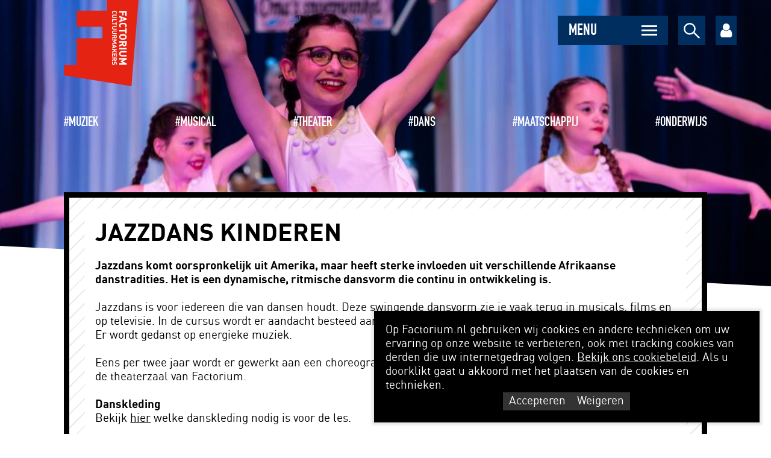

--- FILE ---
content_type: text/html; charset=utf-8
request_url: https://www.factorium.nl/aanbod/jazzdans-kinderen
body_size: 8864
content:
<!DOCTYPE html>
<html lang="nl">
	<head>
	<meta name="viewport" content="width=device-width, initial-scale=1"/>
	<meta http-equiv="X-UA-Compatible" content="IE=edge" />
<meta http-equiv="content-type" content="text/html; charset=utf-8" />
<meta name="robots" content="index,follow" />
<meta name="generator" content="Wenetic CMS" />
<title>Cursus: Jazzdans Kinderen</title>
<meta property="og:title" content="Cursus: Jazzdans Kinderen" />
<link rel="canonical" href="https://www.factorium.nl/aanbod/jazzdans-kinderen" />
<meta name="description" content="Bij Factorium vind je een scala aan lessen, cursussen en workshops op het gebied van de podiumkunsten zoals: muziek, dans, theater, urban en musical. Check het aanbod!" />
<meta property="og:description" content="Bij Factorium vind je een scala aan lessen, cursussen en workshops op het gebied van de podiumkunsten zoals: muziek, dans, theater, urban en musical. Check het aanbod!" />
<meta name="google-site-verification" content="IxNU80P4_zdnPw3DwHxr2e9kIBnuc_iZW896qKABFiY" />
<link rel="shortcut icon" type="image/ico" href="/_theme/factorium/images/favicon.ico" />
<link rel="apple-touch-icon" href="/_theme/factorium/images/apple-touch-icon.png" /><link rel="alternate" href="https://www.factorium.nl/aanbod" hreflang="nl" /><meta name="viewport" content="width=device-width, initial-scale=1.0, minimum-scale=1"><meta property="og:type" content="course" /><meta name="twitter:description" content="Jazzdans komt oorspronkelijk uit Amerika, maar heeft sterke invloeden uit verschillende Afrikaanse danstradities. Het is een dynamische, ritmische dansvorm die continu in ontwikkeling is.Jazzdans is voor iedereen die van dansen houdt. Deze swingende " /><meta name="twitter:title" content="Jazzdans Kinderen" /><meta property="og:image" content="/_asset/_private/courses/37/Jazzdans-Kinderen-Aanbod-Factorium-2.jpg" /><meta name="twitter:card" content="summary_large_image" /><meta name="twitter:image" content="/_cache/_public/Jazzdans-Kinderen-Aanbod-Factorium-2_YXJfNjAweDMwMF9kXzFfanBnXy9fYXNzZXQvX3ByaXZhdGUvY291cnNlcy8zNw_1bbd682a.jpg" />    <link rel="apple-touch-icon" sizes="180x180" href="/_theme/factorium/images/favicons/apple-touch-icon.png">
<link rel="icon" type="image/png" sizes="32x32" href="/_theme/factorium/images/favicons/favicon-32x32.png">
<link rel="icon" type="image/png" sizes="16x16" href="/_theme/factorium/images/favicons/favicon-16x16.png">
<link rel="manifest" href="/_theme/factorium/images/favicons/site.webmanifest">
<link rel="mask-icon" href="/_theme/factorium/images/favicons/safari-pinned-tab.svg" color="#e42313">
<meta name="msapplication-TileColor" content="#ffffff">
<meta name="theme-color" content="#ffffff">	<link rel="stylesheet" type="text/css" href="/_cache/_public/core_435215a7dd9b7a1110724f6b159a7ad9.css" nonce=""/>
<link rel="stylesheet" type="text/css" href="/_cache/_public/default_284a8247d2c7d9672b5f06ffb6900eca.css" nonce=""/>
<link rel="stylesheet" type="text/css" media="screen" href="/_cache/_public/default_2316adca24edc97bb4c3a78ab11e4f68.css" nonce=""/>
<link rel="stylesheet" type="text/css" media="print" href="/_cache/_public/default_0e743e1ecea000f4af44de4c841177a7.css" nonce=""/>
	<script type="text/javascript" src="https://www.googletagmanager.com/gtag/js?id=G-DW2TRSW2M2"></script>
<script type="text/javascript" src="/_cache/_public/core_e9182b419ec906d31175775bc7fc6ccc.js"></script>
<script type="text/javascript" src="/_cache/_public/default_6ca035182bfd53ce39547da515b67966.js"></script>
<script type="text/javascript" nonce="">		(function( $ ) {
		    $(document).ready(function(){
		        if (!localStorage.getItem('w-privacyalert-alert1-state') && !$.cookie('w-privacyalert-alert1-state')){
		            var iExpireTime = 730; // 2 Years
		            var privacyModal = new wPlugins.wModal({
		            // Overwrite template because we need two buttons (accept and decline)
		            template: '"<div class=\"w-modal-backdrop\">\r\n    <div class=\"w-modal-container\">\r\n        <div class=\"w-modal-title\"><\/div>\r\n        <div class=\"w-modal-content\"><\/div>\r\n        <div class=\"w-modal-button-container\">\r\n            <a class=\"w-modal-accept\">&check;<\/a><a class=\"w-modal-decline\">&times;<\/a>\r\n        <\/div>\r\n    <\/div>\r\n<\/div>\r\n"',
		                backdropClick: true,
		                onAccept: function(){
		                    $.cookie('w-privacyalert-alert1-state', '1', { expires: iExpireTime, path: '/' });
		                    localStorage.setItem('w-privacyalert-alert1-state', '1'); 
		                    window.location.reload();
		                },
		                onDecline: function() {
		                    $.cookie('w-privacyalert-alert1-state', '0', { expires: iExpireTime, path: '/' });
		                    localStorage.setItem('w-privacyalert-alert1-state', '0'); 
		                },
		                acceptText: 'Accepteren',
		                declineText: 'Weigeren'
		            });
					privacyModal.setContent('[base64]', true); 	
					privacyModal.setCustomClass('w-privacyalert-dark'); 	
					privacyModal.setPosition("bottom-right"); 	
					privacyModal.show();    
		        }
		    });
		}( jQuery )); </script>
<script type="text/javascript" nonce="">window.WeneticRegistry.functions.wTrackEvent('Cursussen','Cursus bezocht','Jazzdans Kinderen');</script>
<script type="text/javascript" nonce="">(function($) { $(document).ready(function(){ dataLayer.push({'eventCategory': 'Cursussen','eventAction': 'Cursus bezocht','eventLabel': 'Jazzdans Kinderen'});  }); })(jQuery);</script>
	<meta name="facebook-domain-verification" content="y9om3rsrlhsn6fvp8gg8c8j5se02tw" />

<!-- Google Tag Manager -->
<script>(function(w,d,s,l,i){w[l]=w[l]||[];w[l].push({'gtm.start':
new Date().getTime(),event:'gtm.js'});var f=d.getElementsByTagName(s)[0],
j=d.createElement(s),dl=l!='dataLayer'?'&l='+l:'';j.async=true;j.src=
'https://www.googletagmanager.com/gtm.js?id='+i+dl;f.parentNode.insertBefore(j,f);
})(window,document,'script','dataLayer','GTM-MHS6V2H');</script>
<!-- End Google Tag Manager --></head>
	<body>
		
        <header>
            <section class="grid">
                <div class="row">
                    <div class="col left">
                        <a class="logo" href="/">
                            <svg xmlns="http://www.w3.org/2000/svg" width="931.09" height="1070.92" viewBox="0 0 931.09 1070.92">
                                <title>Factorium</title>
                                <g>
                                    <polygon class="logo-shape" points="537.82 0 537.82 133.17 159.13 133.17 159.13 334 481.61 334 481.61 476.31 159.13 476.31 159.13 807.95 0 807.95 0 935.63 843.54 1070.92 931.09 0 537.82 0"/>
                                    <g>
                                        <polygon class="logo-text" points="766.83 155.22 744.23 155.22 744.23 191.51 728.21 191.51 728.21 155.22 690.87 155.22 690.87 137.26 782.85 137.26 782.85 197.85 766.83 197.85 766.83 155.22"/>
                                        <path class="logo-text" d="M754.77,236.11l-33.45-11.62v22.86Zm-64.85,21.45,16.27-5.43V219.44l-16.27-5.55V195.16l92,33.45V242.7l-92,33.59Z" transform="translate(0.95 0.52)"/>
                                        <path class="logo-text" d="M689.14,317.14c.41-26.39,21.11-36.12,46.77-33.84,15.9,0,27.4-.26,36.7,9,13.79,12.19,12.9,39.16-.52,50.38L760.2,330.83c7.34-5.51,9-19,1.68-25.06-3.88-3.49-8.27-4.52-26-4.52s-22.09,1-26,4.52c-7.33,6.05-5.67,19.55,1.69,25.06l-11.89,11.89c-6.47-6.59-10.6-13.83-10.6-25.58" transform="translate(0.95 0.52)"/>
                                        <polygon class="logo-text" points="766.83 392.1 690.87 392.1 690.87 374.13 766.83 374.13 766.83 350.11 782.85 350.11 782.85 416.13 766.83 416.13 766.83 392.1"/>
                                        <g>
                                            <path class="logo-text" d="M761.75,470c6.46-4.87,6.38-18.24,0-23.13-3.88-3.48-8.13-4.39-25.84-4.39s-22,.91-25.83,4.39c-6.38,4.9-6.47,18.25,0,23.13,3.87,3.48,8.15,4.52,25.83,4.52s22-1,25.84-4.52m-62.53,13.3c-13.38-11.82-13.31-37.89,0-49.74,9.3-9.3,20.8-9,36.69-9s27.4-.27,36.69,9c13.31,11.84,13.39,37.92,0,49.74-9.29,9.31-20.79,9.18-36.69,9.18s-27.39.13-36.69-9.18" transform="translate(0.95 0.52)"/>
                                            <path class="logo-text" d="M765.88,545.75V528.82H741.6v16.93c-.71,17.2,25,17.19,24.28,0m-76,14,36.68-18V528.82H689.92V510.88h92v36c1.48,32.66-43.13,40.42-52.31,13.05l-39.67,20.55Z" transform="translate(0.95 0.52)"/>
                                        </g>
                                        <rect class="logo-text" x="690.86" y="595.91" width="91.98" height="17.96"/>
                                        <path class="logo-text" d="M689.14,667.24c-.25-48.42,62.94-30.78,92.77-33.84v17.94H722.09c-10.59,0-16.93,6.22-16.93,15.9s6.34,16,16.93,16h59.82v17.82c-29.94-3.07-93,14.58-92.77-33.84" transform="translate(0.95 0.52)"/>
                                        <polygon class="logo-text" points="690.87 787.03 744.49 787.03 709.6 769.46 709.6 757.32 744.49 739.62 690.87 739.62 690.87 721.66 782.85 721.66 782.85 739.36 733.11 763.39 782.85 787.29 782.85 805 690.87 805 690.87 787.03"/>
                                    </g>
                                    <g>
                                        <path class="logo-text" d="M599.67,154.84c.27-16.89,13.51-23.12,30-21.66,10.17,0,17.53-.17,23.48,5.78,8.84,7.81,8.27,25.08-.33,32.26l-7.61-7.61c4.7-3.52,5.78-12.18,1.08-16-2.48-2.24-5.3-2.9-16.62-2.9s-14.15.66-16.63,2.9c-4.7,3.87-3.63,12.51,1.08,16l-7.61,7.61A21.45,21.45,0,0,1,599.67,154.84Z" transform="translate(0.95 0.52)"/>
                                        <path class="logo-text" d="M599.67,202.43c-.15-31,40.29-19.71,59.39-21.67v11.49H620.77c-6.79,0-10.84,4-10.84,10.18s4.05,10.26,10.84,10.26h38.29V224.1C639.89,222.14,599.54,233.44,599.67,202.43Z" transform="translate(0.95 0.52)"/>
                                        <path class="logo-text" d="M600.17,237h58.89v11.49H610.43v26.72H600.17Z" transform="translate(0.95 0.52)"/>
                                        <path class="logo-text" d="M648.8,300.41H600.17v-11.5H648.8V273.52h10.26v42.27H648.8Z" transform="translate(0.95 0.52)"/>
                                        <path class="logo-text" d="M599.67,345.92c-.15-31,40.29-19.71,59.39-21.67v11.5H620.77c-6.79,0-10.84,4-10.84,10.17s4.05,10.26,10.84,10.26h38.29V367.6C639.89,365.63,599.54,376.93,599.67,345.92Z" transform="translate(0.95 0.52)"/>
                                        <path class="logo-text" d="M599.67,401.2c-.15-31,40.29-19.71,59.39-21.67V391H620.77c-6.79,0-10.84,4-10.84,10.17s4.05,10.26,10.84,10.26h38.29v11.42C639.89,420.91,599.54,432.21,599.67,401.2Z" transform="translate(0.95 0.52)"/>
                                        <path class="logo-text" d="M600.17,467l23.49-11.5v-8.27H600.17v-11.5h58.89V458.8c1.28,20.86-27.89,25.69-33.5,8.35L600.17,480.3Zm48.63-8.94V447.22H633.25v10.83C632.8,469.06,649.26,469.06,648.8,458.05Z" transform="translate(0.95 0.52)"/>
                                        <path class="logo-text" d="M600.17,531.7h34.32l-22.32-11.26v-7.77l22.32-11.33H600.17v-11.5h58.89v11.34l-31.84,15.38,31.84,15.3V543.2H600.17Z" transform="translate(0.95 0.52)"/>
                                        <path class="logo-text" d="M600.17,590.45,610.59,587V566.05l-10.42-3.55v-12l58.89,21.43v9l-58.89,21.51Zm41.52-13.72-21.42-7.45v14.64Z" transform="translate(0.95 0.52)"/>
                                        <path class="logo-text" d="M600.17,644,627,628.86l-9.1-7.61h-17.7V609.76h58.89v11.49H633.42L659.06,642v14l-23.41-19.53L600.17,657.4Z" transform="translate(0.95 0.52)"/>
                                        <path class="logo-text" d="M600.17,664.79h58.89v38.79H648.8v-27.3H635v23.25H624.73V676.28h-14.3v27.3H600.17Z" transform="translate(0.95 0.52)"/>
                                        <path class="logo-text" d="M600.17,746.12l23.49-11.49v-8.28H600.17v-11.5h58.89v23.08c1.28,20.87-27.89,25.69-33.5,8.36l-25.39,13.15Zm48.63-8.93V726.35H633.25v10.84C632.8,748.19,649.26,748.19,648.8,737.19Z" transform="translate(0.95 0.52)"/>
                                        <path class="logo-text" d="M599.67,785.19c0-8.93,1.91-15.72,7.78-21.51l7.44,7.45c-6.22,5.3-8,24.71,2.32,24.64,4.53-.13,6.32-2.24,7-7,.71-5.91,1.74-15,5.88-18.53,11.57-10.16,30.5-1.53,29.44,16.29,0,8.11-2,14-6.87,19l-7.2-7.28c12.42-14.72-5.58-31.43-9.92-14-.69,5.67-1.83,15.08-5.54,18.19C617.57,813.82,598.18,803.23,599.67,785.19Z" transform="translate(0.95 0.52)"/>
                                    </g>
                                </g>
                            </svg>
                        </a>
                    </div>
                    <div class="col right">
                        <div class="menu-container">
                            <nav id="top-nav">
                                                            </nav>
                            <div class="menu-toggle">
                                <span class="menu-text">
                                    <span class="menu">Menu</span>
                                    <span class="close-text">Sluiten</span>
                                </span>
                                <div class="navicon-button"><div class="navicon"></div></div>
                            </div>
                            <div class="main-nav-container">
                            <nav id="main-nav" class="grid">
                                <div class="row">
                                    <ul id="main-menu">
			<li class="section">
			<a href="/aanbod">Aanbod</a>
			<ul>
			<li class="link">
			<a href="/aanbod">Cursusaanbod 25/26</a>
			<ul>
			<li class="link">
			<a href="/muziekhuis">#Muziek</a>
					</li>
			<li class="link">
			<a href="/musicallfactory">#Musical</a>
					</li>
			<li class="link">
			<a href="/danshuis">#Dans</a>
					</li>
			<li class="link">
			<a href="/theaterhuis">#Theater</a>
					</li>
			<li class="link">
			<a href="https://www.factorium.nl/maatschappij">#Maatschappij</a>
					</li>
			<li class="link">
			<a href="/onderwijs">#Onderwijs</a>
					</li>
		</ul>		</li>
			<li class="link">
			<a href="/aanbod/lesvormen-en-tarieven-1">Lesvormen en tarieven </a>
					</li>
			<li class="link">
			<a href="/aanbod/proeflesformulier">Proefles volgen</a>
					</li>
			<li class="link">
			<a href="/aanbod/audities-1">Talenttrajecten</a>
					</li>
			<li class="link">
			<a href="/aanbod/popcorn">POPCORN</a>
					</li>
			<li class="link">
			<a href="/aanbod/kunst-op-recept">Kunst op Recept</a>
			<ul>
			<li class="link">
			<a href="/aanbod/kunst-op-recept/handleiding-verwijzen-zorgprofessionals-kunst-op-recept">Handleiding verwijzen zorgprofessionals</a>
					</li>
			<li class="link">
			<a href="/aanbod/kunst-op-recept/culturele-cursussen-inhoudelijk">Culturele cursussen inhoudelijk</a>
					</li>
		</ul>		</li>
		</ul>		</li>
			<li class="link">
			<a href="/actueel/agenda">Actueel </a>
			<ul>
			<li class="link">
			<a href="/actueel/agenda">Agenda</a>
			<ul>
			<li class="link">
			<a href="https://factorium.nl/shop">Ticketverkoop</a>
					</li>
			<li class="link">
			<a href="https://www.factorium.nl/walloffame">Wall of Fame</a>
					</li>
		</ul>		</li>
			<li class="link">
			<a href="/actueel/nieuws">Nieuws</a>
			<ul>
			<li class="link">
			<a href="/actueel/nieuws/stories">Stories</a>
					</li>
		</ul>		</li>
		</ul>		</li>
			<li class="link">
			<a href="/verhuur">Verhuur</a>
			<ul>
			<li class="link">
			<a href="/verhuur/tarieven">Tarieven</a>
					</li>
			<li class="link">
			<a href="/verhuur/factorium-theater">Factorium Theater </a>
					</li>
			<li class="link">
			<a href="/verhuur/foyer">Foyer</a>
					</li>
			<li class="link">
			<a href="/verhuur/dansstudios">Dansstudio's</a>
					</li>
			<li class="link">
			<a href="/verhuur/oefenruimtes">Oefenruimtes </a>
					</li>
			<li class="link">
			<a href="/verhuur/workshopruimtes">Workshopruimtes </a>
					</li>
			<li class="link">
			<a href="/verhuur/vergaderruimtes">Vergaderruimtes </a>
					</li>
			<li class="link">
			<a href="/verhuur/horeca">Horeca</a>
					</li>
			<li class="link">
			<a href="/verhuur/instrument-huren-1">Instrument huren</a>
					</li>
			<li class="link">
			<a href="/verhuur/huurvoorwaarden">Huurvoorwaarden</a>
					</li>
		</ul>		</li>
			<li class="link">
			<a href="/praktische-info-1/inschrijfvoorwaarden/inschrijfvoorwaarden">Praktische info</a>
			<ul>
			<li class="link">
			<a href="/praktische-info-1/inschrijfvoorwaarden/inschrijfvoorwaarden">Inschrijfvoorwaarden</a>
					</li>
			<li class="link">
			<a href="/praktische-info-1/tegemoetkoming-kosten">Tegemoetkoming kosten</a>
					</li>
			<li class="link">
			<a href="/praktische-info-1/jouw-persoonlijke-situatie/gegevens-wijzigen">Jouw persoonlijke situatie</a>
					</li>
			<li class="link">
			<a href="/praktische-info-1/elektronische-leeromgeving">Elektronische leeromgeving </a>
					</li>
			<li class="link">
			<a href="/praktische-info-1/vakantieplanning">Vakantieplanning</a>
					</li>
		</ul>		</li>
			<li class="link">
			<a href="/over-factorium">Over Factorium</a>
			<ul>
			<li class="link">
			<a href="/over-factorium/kwaliteit-dienstverlening">Kwaliteit dienstverlening</a>
					</li>
			<li class="link">
			<a href="/over-factorium/team">Team</a>
					</li>
			<li class="link">
			<a href="/over-factorium/raad-van-toezicht">Raad van Toezicht </a>
					</li>
			<li class="link">
			<a href="/over-factorium/partners">Partners</a>
					</li>
			<li class="link">
			<a href="/over-factorium/doorverwijspartners">Doorverwijspartners</a>
					</li>
			<li class="link">
			<a href="/over-factorium/informatie-zzp-ers">Informatie zzp'ers</a>
					</li>
			<li class="link">
			<a href="/over-factorium/vacatures">Vacatures</a>
					</li>
			<li class="link">
			<a href="/over-factorium/downloads">Downloads </a>
					</li>
			<li class="link">
			<a href="/over-factorium/contact-1/algemeen">Contact</a>
			<ul>
			<li class="link">
			<a href="/over-factorium/contact-1/algemeen">Contactgegevens</a>
					</li>
			<li class="link">
			<a href="/over-factorium/contact-1/locaties">Locaties</a>
					</li>
			<li class="link">
			<a href="/over-factorium/contact-1/compliment-of-klacht">Compliment of klacht</a>
					</li>
			<li class="link">
			<a href="/over-factorium/contact-1/pers">Pers</a>
					</li>
			<li class="link">
			<a href="/over-factorium/contact-1/jouw-kunst-en-cultuur-in-de-spotlights">Jouw kunst & cultuur in de spotlights</a>
					</li>
		</ul>		</li>
		</ul>		</li>
		</ul>                                                                    </div>
                            </nav>
                            </div>
                                                        <div class="search-icon">
                                <div class="img">
                                    <svg id="search-icon" xmlns="http://www.w3.org/2000/svg" width="26.83" height="26.25" viewBox="0 0 26.83 26.25">
                                        <title>search</title>
                                        <rect class="cls-1" x="19.85" y="13.53" width="2.43" height="13.89" transform="translate(-8.31 20.9) rotate(-45)"/>
                                        <path class="cls-1" d="M9.89,19.77a9.89,9.89,0,1,1,9.89-9.89h0A9.9,9.9,0,0,1,9.89,19.77Zm0-17.35A7.47,7.47,0,1,0,17.35,9.9h0A7.48,7.48,0,0,0,9.89,2.42Z" transform="translate(0 0.01)"/>
                                    </svg>

                                </div>
                            </div>
                            <div id="search">
                                <div class="search-wrap">
                                    <div class="search searchForm"
         >
	<div class="moduleTitle">Doorzoek de website...</div>
	<div class="form" id="form-element-7-696cfee8bf0fc-holder">
		<form
		id="form-element-7-696cfee8bf0fc"				method="get"
		action="https://www.factorium.nl/search"
		        	>
					<div  id="form-element-9-696cfee8bf137-holder" class="input hidden">
	<input
		id="form-element-9-696cfee8bf137"
		class="s-hidden-field"		type="hidden"
		name="s"
		value="59"
					/>
    </div>
					<div  id="form-element-8-696cfee8bf120-holder"
     class="input text">
        <input
        id="form-element-8-696cfee8bf120"
        class="autoComp-search-query"                                                                placeholder=""        type="text"
        name="q"
        value=""
                    />
            </div>
					<div  id="form-element-10-696cfee8bf14e-holder" class="input submit">
	<input
		id="form-element-10-696cfee8bf14e"
		class="btn"
										type="submit"
		name="search"
		value="Zoeken"
			 />
    </div>			</form>
</div></div>                                </div>
                            </div>
                                                        <a class="portal" href="https://elo.factorium.nl/login/index.php" target=""></a>                                                    </div>
                    </div>
                </div>
            </section>
                                    <section class="grid"><div class="row"><div class="snippet index w-s-hashtagmenu"
         >
	<nav id="hashtag-nav">
    <ul id="hashtag-menu">
			<li class="link">
			<a href="/muziekhuis">Muziek</a>
					</li>
			<li class="link">
			<a href="/musicallfactory">Musical</a>
					</li>
			<li class="link">
			<a href="/theaterhuis">Theater</a>
					</li>
			<li class="link">
			<a href="/danshuis">Dans</a>
					</li>
			<li class="link">
			<a href="/maatschappij">Maatschappij</a>
					</li>
			<li class="link">
			<a href="/onderwijs">Onderwijs</a>
					</li>
		</ul></nav></div></div></section>
                    </header>

                        
        <main>
            <section class="grid bannercontent"><div class="row"></div></section>
                                                    <section class="grid default"><div class="row"><div class="courses list"
         >
	<div class="details multiple">    <div class="description">        <div class="inner">            <div class="text">                <h1 class="title">Jazzdans Kinderen</h1>                <p><strong>Jazzdans komt oorspronkelijk uit Amerika, maar heeft sterke invloeden uit verschillende Afrikaanse danstradities. Het is een dynamische, ritmische dansvorm die continu in ontwikkeling is.</strong><br /><br />Jazzdans is voor iedereen die van dansen houdt. Deze swingende dansvorm zie je vaak terug in musicals, films en op televisie. In de cursus wordt er aandacht besteed aan lichaamshouding, lenigheid en expressieve presentatie. Er wordt gedanst op energieke muziek.<br /><br />Eens per twee jaar wordt er gewerkt aan een choreografie voor de eindvoorstellingen in april, die plaatsvinden in de theaterzaal van Factorium.<br /><br /><strong>Danskleding<br /></strong>Bekijk <a href="https://www.factorium.nl/aanbod/danskleding">hier</a> welke danskleding&nbsp;nodig is voor de les.<br /><br /><strong>Proefles</strong><br />Nieuwsgierig geworden naar het aanbod? Dan is het mogelijk om een proefles te volgen. Klik hiervoor op de proefles-knop in het bijbehorende blauwe blok.<br /><br /><strong>Financi&euml;le ondersteuning</strong><br /> Het is mogelijk om financi&euml;le ondersteuning aan te vragen voor deelname aan (culturele) activiteiten zoals die van Factorium. Zo zet <a title="https://www.leergeld.nl/" href="https://www.leergeld.nl/">Stichting Leergeld Tilburg</a> zich in om elk kind (4 t/m 18 jaar) te kunnen laten meedoen. Ook hanteert gemeente Tilburg de <a title="https://www.tilburg.nl/inwoners/laag-inkomen/meedoenregeling/" href="https://www.tilburg.nl/inwoners/laag-inkomen/meedoenregeling/">Meedoenregeling</a> waarmee Tilburgers een bedrag&nbsp;per gezinslid per kalenderjaar kunnen aanvragen om daarmee deel te nemen aan diverse activiteiten.<br /><br /><strong>Volg ons via Instagram<br /></strong>Via de Instagramaccounts van <a title="https://www.instagram.com/factoriumcultuurmakers/" href="https://www.instagram.com/factoriumcultuurmakers/">Factorium Cultuurmakers</a> en van het <a title="https://www.instagram.com/factorium_danshuis/" href="https://www.instagram.com/factorium_danshuis/">Danshuis</a>&nbsp;kun je altijd op de hoogte blijven van nieuws, evenementen en activiteiten!<br /><br /><strong>Meer informatie</strong><br />Wil je meer informatie over de cursus? Neem gerust contact met ons op via <a title="tel:0135354055" href="tel:0135354055">telefoon</a> of <a title="https://info@factorium.nl" href="https://info@factorium.nl">mail</a>.</p>            </div>                            <div class="img main">                    <figure>                        <img src="/_cache/_public/Jazzdans-Kinderen-Aanbod-Factorium-2_YXJfMTI4MHg3MjBfZF8xX2pwZ18vX2Fzc2V0L19wcml2YXRlL2NvdXJzZXMvMzc_69f9b6c6.jpg" alt="Jazzdans Kinderen" />                    </figure>                </div>                                </div>    </div>	<!-- begin track -->	        <div class="track">        <h2 class="title">Jazzdans Kinderen</h2>        		<dl>                            <dt class="location">Locatie</dt>			    <dd class="location">Hoofdgebouw, Koningsplein 11A, 5038 WG, Tilburg</dd>                                        <dt class="day">Lesdag</dt>                <dd class="day">Woensdag (16:00 - 17:00 uur)</dd>                                        <dt class="duration">Lesduur</dt>                <dd class="duration">60 min.</dd>                                        <dt class="teacher">Docent(en)</dt>                <dd class="teacher">                                                                <span>Simone  Houben</span>                                    </dd>                                        <dt class="amount">Aantal lessen</dt>                <dd class="amount">                    36 lessen                                    </dd>                                        <dt class="target">Leeftijden</dt>                <dd class="target">10 - 13 Jaar</dd>                                        <dt class="startdate">Startdatum</dt>                <dd class="startdate">27 augustus 2025</dd>                                        <dt class="enddate">Einddatum</dt>                <dd class="enddate">10 juni 2026</dd>                                                                <dt class="costs">Prijs</dt>                                                    <dd class="costs">                                                    <span class="currency">&euro;</span>310,00                                                <span>Dans Jaarcursus T/m 18 Jaar</span>                    </dd>                                                                                <dt class="code" style="display: none;">Code</dt>            <dd class="code" style="display: none;">2035</dd>            <dt class="bloknr" style="display: none;">Blok</dt>            <dd class="bloknr" style="display: none;">3.1</dd>		</dl>        <div class="actions">            <div class="subscribe">                                                                                            <a href="/aanbod/inschrijven/track:8425" class="btn">Inschrijven</a>                                                                                                            <a href="/aanbod/proefles-1" class="knop-lijn">Proefles</a>                            </div>            <div class="login-info"></div>        </div>	</div>		<!-- end track --></div></div>
<div class="wysiwyg index only-mobile"
         >
	<p><a class="readmore" title="Cursussen" href="/aanbod">Ga terug</a></p></div></div></section>
                                                                <section class="grid default6"><div class="row"><div class="mailchimp index"
         >
	<div class="w-mailchimp-wrap">
            <div class="w-mailchimp-text">
                            <div class="w-mailchimp-intro"><h1 style="text-align: center;">Houd me op de hoogte!</h1>
<p class="highlight groter" style="text-align: center;"><span class="dinScript rood">Schrijf je in voor de Factorium nieuwsbrief</span></p></div>
                                </div>
        <div class="form" id="form-element-1-696cfee8bdeeb-holder">
		<form
		id="form-element-1-696cfee8bdeeb"				method="post"
		action="/aanbod/jazzdans-kinderen"
		        	>
					<div  id="form-element-2-696cfee8bdf85-holder" class="input hidden">
	<input
		id="form-element-2-696cfee8bdf85"
				type="hidden"
		name="__formFootprint"
		value="mailchimp_96"
					/>
    </div>
					<div  id="form-element-3-696cfee8be3b0-holder" class="input hidden">
	<input
		id="form-element-3-696cfee8be3b0"
				type="hidden"
		name="_csrf_token"
		value="7w3x-IBlKLLIy7O1ETbT7p37kwI4Z4Gcv9AdSeDV5a4"
					/>
    </div>
					<div  id="form-element-4-696cfee8be425-holder"
     class="input text required">
    	<label
						for="form-element-4-696cfee8be425"			>
		E-mailadres	</label>
    <input
        id="form-element-4-696cfee8be425"
                                                                                type="text"
        name="mailchimp_email_address"
        value=""
                    />
            </div>
					<div  id="form-element-6-696cfee8be593-holder" class="input submit">
	<input
		id="form-element-6-696cfee8be593"
		class="btn"
										type="submit"
		name="submit"
		value="Inschrijven"
			 />
    </div>			</form>
</div></div></div></div></section>
                                    </main>
        <footer>
            <section class="grid">
                <div class="row">
                                    </div>
            </section>
            <section class="grid">
                <div class="row cols">
                    <div class="col left">
                        <div class="logo-container">
                        <a class="logo" href="/">
                            <svg xmlns="http://www.w3.org/2000/svg" width="931.09" height="1070.92" viewBox="0 0 931.09 1070.92">
                                <title>Factorium</title>
                                <g>
                                    <polygon class="logo-shape" points="537.82 0 537.82 133.17 159.13 133.17 159.13 334 481.61 334 481.61 476.31 159.13 476.31 159.13 807.95 0 807.95 0 935.63 843.54 1070.92 931.09 0 537.82 0"/>
                                    <g>
                                        <polygon class="logo-text" points="766.83 155.22 744.23 155.22 744.23 191.51 728.21 191.51 728.21 155.22 690.87 155.22 690.87 137.26 782.85 137.26 782.85 197.85 766.83 197.85 766.83 155.22"/>
                                        <path class="logo-text" d="M754.77,236.11l-33.45-11.62v22.86Zm-64.85,21.45,16.27-5.43V219.44l-16.27-5.55V195.16l92,33.45V242.7l-92,33.59Z" transform="translate(0.95 0.52)"/>
                                        <path class="logo-text" d="M689.14,317.14c.41-26.39,21.11-36.12,46.77-33.84,15.9,0,27.4-.26,36.7,9,13.79,12.19,12.9,39.16-.52,50.38L760.2,330.83c7.34-5.51,9-19,1.68-25.06-3.88-3.49-8.27-4.52-26-4.52s-22.09,1-26,4.52c-7.33,6.05-5.67,19.55,1.69,25.06l-11.89,11.89c-6.47-6.59-10.6-13.83-10.6-25.58" transform="translate(0.95 0.52)"/>
                                        <polygon class="logo-text" points="766.83 392.1 690.87 392.1 690.87 374.13 766.83 374.13 766.83 350.11 782.85 350.11 782.85 416.13 766.83 416.13 766.83 392.1"/>
                                        <g>
                                            <path class="logo-text" d="M761.75,470c6.46-4.87,6.38-18.24,0-23.13-3.88-3.48-8.13-4.39-25.84-4.39s-22,.91-25.83,4.39c-6.38,4.9-6.47,18.25,0,23.13,3.87,3.48,8.15,4.52,25.83,4.52s22-1,25.84-4.52m-62.53,13.3c-13.38-11.82-13.31-37.89,0-49.74,9.3-9.3,20.8-9,36.69-9s27.4-.27,36.69,9c13.31,11.84,13.39,37.92,0,49.74-9.29,9.31-20.79,9.18-36.69,9.18s-27.39.13-36.69-9.18" transform="translate(0.95 0.52)"/>
                                            <path class="logo-text" d="M765.88,545.75V528.82H741.6v16.93c-.71,17.2,25,17.19,24.28,0m-76,14,36.68-18V528.82H689.92V510.88h92v36c1.48,32.66-43.13,40.42-52.31,13.05l-39.67,20.55Z" transform="translate(0.95 0.52)"/>
                                        </g>
                                        <rect class="logo-text" x="690.86" y="595.91" width="91.98" height="17.96"/>
                                        <path class="logo-text" d="M689.14,667.24c-.25-48.42,62.94-30.78,92.77-33.84v17.94H722.09c-10.59,0-16.93,6.22-16.93,15.9s6.34,16,16.93,16h59.82v17.82c-29.94-3.07-93,14.58-92.77-33.84" transform="translate(0.95 0.52)"/>
                                        <polygon class="logo-text" points="690.87 787.03 744.49 787.03 709.6 769.46 709.6 757.32 744.49 739.62 690.87 739.62 690.87 721.66 782.85 721.66 782.85 739.36 733.11 763.39 782.85 787.29 782.85 805 690.87 805 690.87 787.03"/>
                                    </g>
                                    <g>
                                        <path class="logo-text" d="M599.67,154.84c.27-16.89,13.51-23.12,30-21.66,10.17,0,17.53-.17,23.48,5.78,8.84,7.81,8.27,25.08-.33,32.26l-7.61-7.61c4.7-3.52,5.78-12.18,1.08-16-2.48-2.24-5.3-2.9-16.62-2.9s-14.15.66-16.63,2.9c-4.7,3.87-3.63,12.51,1.08,16l-7.61,7.61A21.45,21.45,0,0,1,599.67,154.84Z" transform="translate(0.95 0.52)"/>
                                        <path class="logo-text" d="M599.67,202.43c-.15-31,40.29-19.71,59.39-21.67v11.49H620.77c-6.79,0-10.84,4-10.84,10.18s4.05,10.26,10.84,10.26h38.29V224.1C639.89,222.14,599.54,233.44,599.67,202.43Z" transform="translate(0.95 0.52)"/>
                                        <path class="logo-text" d="M600.17,237h58.89v11.49H610.43v26.72H600.17Z" transform="translate(0.95 0.52)"/>
                                        <path class="logo-text" d="M648.8,300.41H600.17v-11.5H648.8V273.52h10.26v42.27H648.8Z" transform="translate(0.95 0.52)"/>
                                        <path class="logo-text" d="M599.67,345.92c-.15-31,40.29-19.71,59.39-21.67v11.5H620.77c-6.79,0-10.84,4-10.84,10.17s4.05,10.26,10.84,10.26h38.29V367.6C639.89,365.63,599.54,376.93,599.67,345.92Z" transform="translate(0.95 0.52)"/>
                                        <path class="logo-text" d="M599.67,401.2c-.15-31,40.29-19.71,59.39-21.67V391H620.77c-6.79,0-10.84,4-10.84,10.17s4.05,10.26,10.84,10.26h38.29v11.42C639.89,420.91,599.54,432.21,599.67,401.2Z" transform="translate(0.95 0.52)"/>
                                        <path class="logo-text" d="M600.17,467l23.49-11.5v-8.27H600.17v-11.5h58.89V458.8c1.28,20.86-27.89,25.69-33.5,8.35L600.17,480.3Zm48.63-8.94V447.22H633.25v10.83C632.8,469.06,649.26,469.06,648.8,458.05Z" transform="translate(0.95 0.52)"/>
                                        <path class="logo-text" d="M600.17,531.7h34.32l-22.32-11.26v-7.77l22.32-11.33H600.17v-11.5h58.89v11.34l-31.84,15.38,31.84,15.3V543.2H600.17Z" transform="translate(0.95 0.52)"/>
                                        <path class="logo-text" d="M600.17,590.45,610.59,587V566.05l-10.42-3.55v-12l58.89,21.43v9l-58.89,21.51Zm41.52-13.72-21.42-7.45v14.64Z" transform="translate(0.95 0.52)"/>
                                        <path class="logo-text" d="M600.17,644,627,628.86l-9.1-7.61h-17.7V609.76h58.89v11.49H633.42L659.06,642v14l-23.41-19.53L600.17,657.4Z" transform="translate(0.95 0.52)"/>
                                        <path class="logo-text" d="M600.17,664.79h58.89v38.79H648.8v-27.3H635v23.25H624.73V676.28h-14.3v27.3H600.17Z" transform="translate(0.95 0.52)"/>
                                        <path class="logo-text" d="M600.17,746.12l23.49-11.49v-8.28H600.17v-11.5h58.89v23.08c1.28,20.87-27.89,25.69-33.5,8.36l-25.39,13.15Zm48.63-8.93V726.35H633.25v10.84C632.8,748.19,649.26,748.19,648.8,737.19Z" transform="translate(0.95 0.52)"/>
                                        <path class="logo-text" d="M599.67,785.19c0-8.93,1.91-15.72,7.78-21.51l7.44,7.45c-6.22,5.3-8,24.71,2.32,24.64,4.53-.13,6.32-2.24,7-7,.71-5.91,1.74-15,5.88-18.53,11.57-10.16,30.5-1.53,29.44,16.29,0,8.11-2,14-6.87,19l-7.2-7.28c12.42-14.72-5.58-31.43-9.92-14-.69,5.67-1.83,15.08-5.54,18.19C617.57,813.82,598.18,803.23,599.67,785.19Z" transform="translate(0.95 0.52)"/>
                                    </g>
                                </g>
                            </svg>
                        </a>
                        </div>
                    </div>
                    <div class="col right">
                        <div class="nav-container">
                            <nav id="footer-nav">
                                <ul id="footer-menu">
			<li class="link">
			<a href="/">Factorium</a>
					</li>
			<li class="link">
			<a href="/inschrijfvoorwaarden">Inschrijfvoorwaarden</a>
					</li>
			<li class="link">
			<a href="/privacy-statement">Privacy statement </a>
					</li>
		</ul>                            </nav>
                        </div>
                        <div class="social-media">
                            <div class="social-media-title">Volg ons!</div>
	                                                        <a class="facebook" href="https://www.facebook.com/FactoriumCultuurmakers" target=""></a>
	                                                        <a class="youtube" href="https://www.youtube.com/user/FactoriumOnline/videos" target=""></a>
	                                                        <a class="instagram" href="https://www.instagram.com/factoriumcultuurmakers/" target=""></a>
	                                                </div>
                    </div>
                </div>
                <div class="row">
	                <div class="copyright">&copy;&nbsp;2026 Factorium</div>                </div>
            </section>
        </footer>

	<!-- Google Tag Manager (noscript) -->
<noscript><iframe src="https://www.googletagmanager.com/ns.html?id=GTM-MHS6V2H"
height="0" width="0" style="display:none;visibility:hidden"></iframe></noscript>
<!-- End Google Tag Manager (noscript) --></body>
</html>


--- FILE ---
content_type: text/css
request_url: https://www.factorium.nl/_cache/_public/default_284a8247d2c7d9672b5f06ffb6900eca.css
body_size: 11944
content:
@font-face{font-family: 'din';src: url('/_theme/factorium/css/frontend/../../fonts/din-black-webfont.woff2') format('woff2'),url('/_theme/factorium/css/frontend/../../fonts/din-black-webfont.woff') format('woff');font-weight: 900;font-style: normal;}@font-face{font-family: 'din';src: url('/_theme/factorium/css/frontend/../../fonts/din-bold-webfont.woff2') format('woff2'),url('/_theme/factorium/css/frontend/../../fonts/din-bold-webfont.woff') format('woff');font-weight: 700;font-style: normal;}@font-face{font-family: 'din';src: url('/_theme/factorium/css/frontend/../../fonts/din-light-webfont.woff2') format('woff2'),url('/_theme/factorium/css/frontend/../../fonts/din-light-webfont.woff') format('woff');font-weight: 300;font-style: normal;}@font-face{font-family: 'din';src: url('/_theme/factorium/css/frontend/../../fonts/din-medium-webfont.woff2') format('woff2'),url('/_theme/factorium/css/frontend/../../fonts/din-medium-webfont.woff') format('woff');font-weight: 600;font-style: normal;}@font-face{font-family: 'din';src: url('/_theme/factorium/css/frontend/../../fonts/din-regular-webfont.woff2') format('woff2'),url('/_theme/factorium/css/frontend/../../fonts/din-regular-webfont.woff') format('woff');font-weight: 400;font-style: normal;}@font-face{font-family: 'dinAlt';src: url('/_theme/factorium/css/frontend/../../fonts/din-blackalternate-webfont.woff2') format('woff2'),url('/_theme/factorium/css/frontend/../../fonts/din-blackalternate-webfont.woff') format('woff');font-weight: 900;font-style: normal;}@font-face{font-family: 'dinAlt';src: url('/_theme/factorium/css/frontend/../../fonts/din-boldalternate-webfont.woff2') format('woff2'),url('/_theme/factorium/css/frontend/../../fonts/din-boldalternate-webfont.woff') format('woff');font-weight: 700;font-style: normal;}@font-face{font-family: 'dinAlt';src: url('/_theme/factorium/css/frontend/../../fonts/din-lightalternate-webfont.woff2') format('woff2'),url('/_theme/factorium/css/frontend/../../fonts/din-lightalternate-webfont.woff') format('woff');font-weight: 300;font-style: normal;}@font-face{font-family: 'dintAlt';src: url('/_theme/factorium/css/frontend/../../fonts/din-mediumalternate-webfont.woff2') format('woff2'),url('/_theme/factorium/css/frontend/../../fonts/din-mediumalternate-webfont.woff') format('woff');font-weight: 600;font-style: normal;}@font-face{font-family: 'dintAlt';src: url('/_theme/factorium/css/frontend/../../fonts/din-regularalternate-webfont.woff2') format('woff2'),url('/_theme/factorium/css/frontend/../../fonts/din-regularalternate-webfont.woff') format('woff');font-weight: 400;font-style: normal;}@font-face{font-family: 'dinScript';src: url('/_theme/factorium/css/frontend/../../fonts/dinengschrift-webfont.woff2') format('woff2'),url('/_theme/factorium/css/frontend/../../fonts/dinengschrift-webfont.woff') format('woff');font-weight: 700;font-style: normal;}@font-face{font-family: 'dinScriptAlt';src: url('/_theme/factorium/css/frontend/../../fonts/dinschrift-regular-webfont.woff2') format('woff2'),url('/_theme/factorium/css/frontend/../../fonts/dinschrift-regular-webfont.woff') format('woff');font-weight: 700;font-style: normal;}html{font-size: 62.5%;}body{font-weight: 400;line-height: 1.2;font-size: 2.2rem;font-family: 'din';color: #000;}h1,h2,h3,h4,h5,h6{line-height: 1.2;font-weight: 700;margin: 3rem 0 2rem;}h1{font-size: 4.7rem;}h2{font-size: 2.7rem;}h3{font-size: 2.5rem;}h4{font-size: 2.3rem;}h5{font-size: 2.2rem;}h6{font-size: 2.2rem;}p{margin: 0 0 2rem;}a{color: inherit;text-decoration: underline;}a:hover{color: #e42313;}ul,ol,ul ul,ul ol,ol ul,ol ol{margin: 0;padding: 0 0 0 1.5em;margin: 0 0 2rem;}ul{list-style-type: disc;}ol{list-style-type: decimal;}li{line-height: inherit;}table{}td{}blockquote{}blockquote p{font-size: inherit;line-height: inherit;font-weight: inherit;}hr{}.blauw{color: #002e5f;}.geel{color: #ffe40d;}.rood{color: #e42313;}.din{font-family: 'din';}.dinScript{font-family: 'dinScript';}p.highlight{font-weight: 700;font-size: 2.5rem;}p.groter{font-size: 1.5em;}p:first-child,table:first-child,ul:first-child,ol:first-child,h1:first-child,h2:first-child,h3:first-child,h4:first-child,h5:first-child,h6:first-child,blockquote:first-child{margin-top: 0;}p:last-child,table:last-child,ul:last-child,ol:last-child,h1:last-child,h2:last-child,h3:last-child,h4:last-child,h5:last-child,h6:last-child,blockquote:last-child{margin-bottom: 0;}a[class*="knop"],[class*="knop"]{text-decoration: none;position: relative;font-family: 'dinScript';color: #FFF;display: inline-block;padding: 0.75rem 3rem;margin: 0.7rem 0.5rem;overflow: hidden;transition: all 0.6s;}[class*="knop-blauw"]::before,[class*="knop-blauw"]::after{content: '';position: absolute;width: 100%;height: 100%;top: 0;left: 0;background-color: #002e5f;z-index: -1;}[class*="knop-blauw"]::after{transform: skewX(45deg) translateX(-100%);width: calc(100% + 8rem);background-color: #e42313;transform-origin: bottom left;transition: all 0.6s;}[class*="knop-blauw"]:hover::after{transform: skewX(45deg) translateX(0);}a[class*="readmore"],[class*="readmore"]{font-size: 1.2em;text-decoration: none;font-family: 'dinScript';background-color: #e42313;color: #FFF;display: inline-flex;align-items: center;padding: 1.2rem 2rem;text-transform: uppercase;transition: all 0.4s;}[class*="readmore"]::after{content: '';margin-left: 4rem;display: inline-block;width: 1.6rem;height: 2.2rem;background-size: contain;background-position: center center;background-repeat: no-repeat;background-image: url('/_theme/factorium/css/frontend/../../images/frontend/chevron-white.svg');transition: all 0.4s;}[class*="readmore"]:hover{background: #002e5f;}a[class*="knop-lijn"],[class*="knop-lijn"]{font-size: 1.2em;box-sizing: border-box;border: 0.8rem solid #FFF;text-decoration: none;font-family: 'dinScript';color: #FFF;display: inline-flex;align-items: center;padding: 0.4rem 1.2rem;text-transform: uppercase;transition: all 0.4s;}[class*="knop-lijn"]::after{content: '';margin-left: 4rem;display: inline-block;width: 1.6rem;height: 2.2rem;background-size: contain;background-position: center center;background-repeat: no-repeat;background-image: url('/_theme/factorium/css/frontend/../../images/frontend/chevron-white.svg');transition: all 0.4s;}[class*="knop-lijn"]:hover{background-color: #FFF;color: #000;}[class*="knop-lijn"]:hover::after{background-image: url('/_theme/factorium/css/frontend/../../images/frontend/chevron-black.svg');}a[class*="readmore-alt"],[class*="readmore-alt"]{background-color: #ffe40d;color: #000;padding: 1rem 2rem;}a[class*="readmore-alt"]::after,[class*="readmore-alt"]::after{background-image: url('/_theme/factorium/css/frontend/../../images/frontend/chevron-black.svg');}[class*="readmore-alt"]:hover{background: #e42313;color: #FFF;}[class*="readmore-alt"]:hover::after{background-image: url('/_theme/factorium/css/frontend/../../images/frontend/chevron-white.svg');}a.knop-blauw{}a.knop-lijn{}a.readmore{}a.readmore-alt{}.pagination-divider::before{content: "|";}.pagination-ellipsis::before{content: "\2026";}a:hover,a:active,a:focus{outline: 0;}article,aside,footer,header,main,nav,section{display:block;}.container,.navbar-static-top .container,.navbar-fixed-top .container,.navbar-fixed-bottom .container{width: auto;}.row:before,.row:after,.container:before,.container:after{content: none;clear: auto;line-height: auto;display: inherit;}.row{margin: 0 auto;max-width: 100%;width: 136.6rem;display: flex;flex-flow: row wrap;}.row > .col{flex: 0 1 auto;margin: 0;display: flex;flex-flow: row wrap;align-items: flex-start;align-content: flex-start;}.row > div,.col > div{display: block;flex: 1 1 100%;max-width: calc(100% - 4rem);margin: 0 2rem 4rem;box-sizing: border-box;}.grid{padding: 10rem;}header > .grid{padding-top: 0;padding-bottom: 0;}header > .grid:first-child{padding-top: 18rem;position: relative;z-index: 1;}div > [class*="width-"]{display: inline-block;vertical-align: top;box-sizing: border-box;flex: 0 1 auto;}div.width-33{width: calc(33.33% - 4rem);}div.width-50{width: calc(50% - 4rem);}div.width-66{width: calc(66.66% - 4rem);}div.noMarginBottom{margin-bottom: 0;}img{flex: none;}iframe{max-width: 100%;}div:not(:first-child) > .moduleTitle{margin-top: 10rem;}.moduleTitle{text-align: center;font-family: 'dinScript';font-size: 4em;text-transform: uppercase;font-weight: 600;margin-bottom: 7rem;}.moduleTitle:not(:first-child){margin-top: 6rem;}.logo svg{display: block;}main .swiper-container,main .default-container{margin: 0 -2rem;}main .content-wrap{position: relative;}header .logo .logo-shape{fill: #e42313;}header .logo .logo-text{fill: #fff;}header .search-icon{cursor: pointer;margin-left: 2rem;z-index: 2;}.search-icon .img{height: 100%;box-sizing: border-box;display: flex;align-items: center;padding: 1rem;}body[data-banner="active"] .search-icon .img{background: #002e5f;}header #search-icon{display: block;}header #search-icon rect,header #search-icon path{fill: #002e5f;transition: all 0.4s;}body[data-banner="active"] #search-icon rect,body[data-banner="active"] #search-icon path{fill: #FFF;}body.nav-active header #search-icon rect,body.nav-active header #search-icon path{fill: #ffe40d;}body.search-active header #search-icon rect,body.search-active header #search-icon path{fill: #002e5f;}body[data-banner="active"].search-active header #search-icon rect,body[data-banner="active"].search-active header #search-icon path{fill: #FFF;}#search{position: fixed;top: 0;left: 0;height: 100%;width: 100%;background: rgba(0,0,0,0.5);z-index: -1;visibility: hidden;opacity: 0;transition: all 0.4s;}body.search-active #search{visibility: visible;opacity: 1;}#search .search-wrap{padding-top: 18rem;position: fixed;z-index: 2;width: 100%;display: flex;align-items: center;justify-content: center;transform: translateY(-100%);transition: all 0.4s;}body.search-active #search .search-wrap{transform: translateY(0);}#search .search-wrap::before{content: '';background: #ffe40d;position: absolute;top: 0;left: 0;right: 0;height: 150%;transform: skewY(-3deg);transform-origin: bottom left;z-index: -1;}.navicon-button{z-index: 10;position: relative;display: flex;align-items: center;justify-content: center;padding: 1.5rem 0;width: 3rem;margin-left: 6rem;height: 3rem;box-sizing: border-box;transition: 0.2s;cursor: pointer;user-select: none;}.navicon-button:hover{transition: 0.5s;}.navicon-button .navicon:before,.navicon-button .navicon:after,.menu-toggle:hover .navicon-button .navicon:before,.menu-toggle:hover .navicon-button .navicon:after{transition: 0.2s;}.menu-toggle:hover .navicon-button .navicon:before{top: 1.2rem;}.menu-toggle:hover .navicon-button .navicon:after{top: -1.2rem;}.navicon{position: relative;width: 100%;height: 3px;background: #FFF;transition: 0.5s;}.navicon:before,.navicon:after{display: block;content: "";height: 3px;width: 100%;background: #FFF;position: absolute;transition: 0.5s 0.2s;}.navicon:before{top: 0.8rem;}.navicon:after{top: -0.8rem;}.nav-active:not(.hovered) .navicon-button .navicon:before,.nav-active:not(.hovered) .navicon-button .navicon:after{top: 0;}.nav-active .navicon:before,.nav-active .navicon:after{transition: 0.5s;}.nav-active .navicon{background: transparent;}.nav-active .navicon:before{transform: rotate(-45deg);}.nav-active .navicon:after{transform: rotate(45deg);}nav ul{list-style-type: none;padding: 0;}nav a{display: block;transition: all 0.3s;}nav a,nav a:hover{text-decoration: none;}nav#top-nav{display: flex;transition: all 0.4s;}nav#top-nav.scrolled{opacity: 0;visibility: hidden;}#top-menu{display: flex;flex-flow: row wrap;}#top-menu > li{display: flex;margin: 0 1rem;position: relative;}#top-menu > li > a{display: flex;align-items: center;color: #000;font-family: 'dinScript';text-transform: uppercase;transition: all 0.4s;}body[data-banner="active"] #top-menu > li > a,body.nav-active #top-menu > li > a{color: #FFF;}#top-menu > li > a:only-child:hover{border-bottom: 1px solid #000;}#top-menu li li:hover > a{color: #ffe40d;}#top-menu li.active > a,#top-menu li.section > a{font-weight: 700;}#top-menu > li > ul{visibility: hidden;opacity: 0;transform: scaleY(0) translateX(-50%);left: 50%;transform-origin: top left;position: absolute;white-space: nowrap;top: 100%;min-width: 100%;transition: all 0.3s;}#top-menu > li > ul::before{content: '';display: block;width: 0;height: 0;border-style: solid;margin: 0 auto;border-width: 0 10px 10px 10px;border-color: transparent transparent #002e5f transparent;}#top-menu > li ul a{font-size: 0.7em;padding: 1.5rem 4rem 1.5rem 2rem;position: relative;}#top-menu > li ul li{background: #002e5f;transition: all 0.3s;}#top-menu > li ul li + li{border-top: 1px solid #425b89;}#top-menu > li:hover ul{visibility: visible;opacity: 1;transform: scaleY(1) translateX(-50%);}#top-menu > li ul li:last-child > a::after{content: '';position: absolute;top: 50%;left: 0;right: 0;bottom: 0;background: #002e5f;transform: skewY(3deg);z-index: -1;transform-origin: bottom left;}div.w-s-hashtagmenu{max-width: 100%;margin: 0;}nav#hashtag-nav{width: calc(100% - 2rem);font-family: 'dinScript';margin: 3rem 1rem 0;}#hashtag-menu{display: flex;flex-flow: row wrap;justify-content: space-between;text-transform: uppercase;color: #000;font-weight: 600;font-size: 2.5rem;}body[data-banner="active"] #hashtag-menu{color: #FFF;}#hashtag-menu a{position: relative;}#hashtag-menu a:hover{color: #fff;}#hashtag-menu a::before{content: '#';}#hashtag-menu li{margin: 0.5rem 1rem;}#hashtag-menu a::after{content: '';position: absolute;bottom: -1px;left: 0;right: 0;height: 1px;background: #000;transform: scaleX(0);transition: all 0.3s;}body[data-banner="active"] #hashtag-menu a::after{background: #FFF;}#hashtag-menu a:hover::after{transform: scaleX(1);}#hashtag-menu li.active{border-bottom: 1px solid #000;}body[data-banner="active"] #hashtag-menu li.active{border-color: #FFF;}.menu-toggle{z-index: 1;margin-left: 1rem;font-family: 'dinScript';font-size: 3rem;text-transform: uppercase;background-color: #002e5f;color: #FFF;display: flex;flex-flow: row wrap;align-items: center;padding: 1rem 2rem;cursor: pointer;}body.nav-active .menu-toggle,.menu-toggle:hover{color: #ffe40d;}body:not(.nav-active) .menu-toggle:hover .navicon,.menu-toggle:hover .navicon:before,body.nav-active .menu-toggle .navicon:before,.menu-toggle:hover .navicon:after,body.nav-active .menu-toggle .navicon:after{background-color: #ffe402;}.menu-toggle .menu-text{position: relative;}.menu-toggle .menu-text span{transition: all 0.3s;}.menu-toggle .menu{position: absolute;left: 0;top: 0;}body.nav-active .menu-toggle .menu{visibility: hidden;opacity: 0;}body:not(.nav-active) .menu-toggle .close-text{opacity: 0;visibility: hidden;}.main-nav-container{background-color: #002e5f;position: fixed;left: 0;right: 0;top: 0;max-height: 100%;visibility: hidden;opacity: 0;transform: translateY(-50%);transition: all 0.4s;}body.nav-active .main-nav-container{visibility: visible;opacity: 1;transform: translateY(0);max-height: 100%;box-sizing: border-box;display: flex;}body.nav-active .main-nav-container::before{content: '';background-color: #002e5f;position: absolute;top: 0;left: 0;right: 0;bottom: 0;transform: skewY(3deg);transform-origin: bottom left;z-index: -1;}#main-nav{padding-top: 0;padding-bottom: 0;max-height: 100%;width: 100%;overflow-y: auto;box-sizing: border-box;padding-top: 22rem;padding-bottom: 3rem;}[id*="main-menu"]{margin: 0 2rem;font-size: 1.6rem;display: flex;flex-flow: row wrap;width: 100%;}#main-menu-additional{display: none;}[id*="main-menu"] > li{flex: 1 1 15%;margin-bottom: 4.5rem;}[id*="main-menu"] > li + li{padding-left: 2rem;margin-left: 2rem;border-left: 1px solid rgba(255,255,255,0.2);}[id*="main-menu"] > li > a{font-size: 4.1rem;font-family: 'dinScript';}[id*="main-menu"] > li > ul{margin-top: 3rem;line-height: 1.5;}[id*="main-menu"] > li > ul > li > a:not(:only-child){margin-top: 3rem;font-weight: 700;}[id*="main-menu"] > li > ul > li > ul{margin-bottom: 3rem;}[id*="main-menu"] a:hover,[id*="main-menu"] li.active > a,[id*="main-menu"] li.section > a{color: #ffe40d;}#aside-nav{background-color: #002e5f;color: #FFF;padding: 2rem;font-size: 1.9rem;line-height: 1.3;}#aside-nav a:hover{color: #ffe40d;}#aside-nav .title{font-size: 3.5rem;font-family: 'dinScript';margin-bottom: 2rem;}#aside-nav li.active > a,#aside-nav li.section > a{font-weight: 700;}#aside-menu > li > ul{font-size: 0.9em;}#aside-menu li > ul{margin-left: 1rem;font-style: italic;}header{position: absolute;top: 0;left: 0;right: 0;z-index: 10;color: #FFF;}.header-socials > div{height: 100%;}header .row .col{width: 100%;flex: 0 1 auto;margin: 0 2rem;}header .col.left .logo,footer .logo{position: fixed;top: 0;z-index: 1;transform-origin: top left;transition: all 0.3s;width: 14.1rem;height: 16.2rem;}header .col.left .logo svg,footer .logo svg{position: absolute;left: 0;top: 0;width: 100%;height: 100%;}footer .logo{position: relative;display: block;width: calc(14.1rem * 0.75);height: calc(16.2rem * 0.75);}header .col.right{flex: 1 1 0%;justify-content: flex-end;position: fixed;margin: 0 auto;width: 136.6rem;max-width: 100%;left: 0;right: 0;top: 0;}header .col.right .menu-container{flex: 0 1 auto;display: flex;margin-top: 3rem;right: 0;margin-bottom: 0;position: absolute;}header .col.right .menu-container::before{content: '';position: fixed;top: 0;left: 0;width: 100%;height: 100%;background: rgba(0,0,0,0.5);visibility: hidden;opacity: 0;z-index: -1;transition: all 0.4s;}body.nav-active header .col.right .menu-container::before{visibility: visible;opacity: 1;}header .col.right .menu-container a.portal{text-decoration: none;color: #002e5f;padding: 2rem;box-sizing: border-box;margin-left: 2rem;display: flex;align-items: center;justify-content: center;z-index: 1;position: relative;transition: all 0.3s;}header .col.right .menu-container a.portal::before{content: '\f007';font-family: fontAwesome;font-size: 1.4em;display: flex;align-items: center;justify-content: center;position: absolute;left: 0;top: 0;width: 100%;height: 100%;}header .col.right .menu-container a.portal:hover{}body[data-banner="active"] header .col.right .menu-container a.portal{color: #FFF;background: #002e5f;}body.nav-active header .col.right .menu-container a.portal{color: #ffe40d;}main .grid{background-color: #FFF;position: relative;overflow: hidden;}main .row{position: relative;z-index: 1;}main .col.left{flex: 0 1 auto;width: 25%;}main .col.left > div{margin-bottom: 2rem;}main .col.right{flex: 0 1 auto;width: 75%;}.grid.bannercontent{padding: 0;color: #FFF;}.grid.bannercontent h1,.grid.bannercontent h2,.grid.bannercontent h3,.grid.bannercontent h4,.grid.bannercontent h5,.grid.bannercontent h6{font-family: 'dinScript';text-transform: uppercase;}.grid.bannercontent h1{font-size: calc(4.7rem + 2em);}.grid.bannercontent h2{font-size: calc(2.7rem + 2em);}.grid.bannercontent h3{font-size: calc(2.5rem + 2em);}.grid.bannercontent h4{font-size: calc(2.3rem + 2em);}.grid.bannercontent h5{font-size: calc(2.2rem + 2em);}.grid.bannercontent h6{font-size: calc(2.2rem + 2em);}.grid.bannercontent [data-w-cycle-listwrap]{box-sizing: border-box;min-height: 54rem;}.grid.bannercontent > .row{width: 100%;z-index: 0;}.grid.bannercontent > .row > div{max-width: 100%;margin: 0;}.grid.bannercontent > .row:empty::before{content: '';width: 100%;background: #ffe40d;box-sizing: border-box;padding-top: 22%;min-height: 54rem;display: block;}.grid.bannercontent::after,.grid.intro::before{top: 100%;transform: skewY(3deg);transform-origin: top right;}main:not([data-intro="active"]) .grid:nth-child(2),.grid.intro{background: none;padding-top: 0;padding-bottom: 0;margin-top: -20rem;}.grid.intro::before{z-index: -1;margin-top: 20rem;}.grid.intro::after{z-index: -1;top: 100%;transform: skewY(-5deg);}main:not([data-intro="active"]) .grid:nth-child(3){margin-top:  calc(-1.5em + -8vw);padding-top:  calc(1.5em + 8vw + 10rem);}main[data-intro="active"] .grid:nth-child(4){margin-top: -25rem;padding-top: 22rem;}main:not([data-intro="active"]) .grid:nth-child(3)::before{transform: skewY(-5deg);transform-origin: top right;}main[data-intro="active"] .grid:nth-child(4)::before{transform: skewY(5deg);}main:not([data-intro="active"]) .grid:nth-child(3)::after{transform: skewY(3deg);}main[data-intro="active"] .grid:nth-child(4)::after{top: 100%;transform: skewY(-3deg);}main:not([data-intro="active"]) .grid:nth-child(5),main[data-intro="active"] .grid:nth-child(6){padding-top:  calc(1.5em + 8vw);margin-top: -10rem;padding-bottom: 0;}main:not([data-intro="active"]) .grid:nth-child(5)::before{transform: skewY(-5deg);transform-origin: top right;}main[data-intro="active"] .grid:nth-child(6)::before{transform: skewY(5deg);}main:not([data-intro="active"]) .grid:nth-child(5)::after{top: calc(100% - 5rem);transform: skewY(5deg);transform-origin: top right;}main[data-intro="active"] .grid:nth-child(6)::after{top: calc(100% - 5rem);transform: skewY(-5deg);}main .grid:not(.bannercontent):last-child{padding-bottom:  calc(1.5em + 8vw);}.grid.intro::after,main[data-intro="active"] .grid:nth-child(4)::before,main[data-intro="active"] .grid:nth-child(4)::after,main[data-intro="active"] .grid:nth-child(6)::before,main[data-intro="active"] .grid:nth-child(6)::after{transform-origin: top left;}main .grid:nth-child(odd):last-child::after{transform: skewY(5deg);transform-origin: top right;}main .grid:nth-child(even):last-child::after{transform: skewY(-5deg);transform-origin: top left;}.grid.bannercontent.bannerActive::after,.grid.intro::after,main:not([data-intro="active"]) .grid:nth-child(3):not(:last-child)::after,main[data-intro="active"] .grid:nth-child(4):not(:last-child)::after,main:not([data-intro="active"]) .grid:nth-child(5):not(:last-child)::after,main[data-intro="active"] .grid:nth-child(6):not(:last-child)::after{background-color: #FFF;}.grid.intro::before,main:not([data-intro="active"]) .grid:nth-child(3)::before,main[data-intro="active"] .grid:nth-child(4)::before,main:not([data-intro="active"]) .grid:nth-child(5)::before,main[data-intro="active"] .grid:nth-child(6)::before{top: 0;}.grid.bannercontent::after,.grid.intro::before,.grid.intro::after,main:not([data-intro="active"]) .grid:nth-child(3)::before,main[data-intro="active"] .grid:nth-child(4)::before,main:not([data-intro="active"]) .grid:nth-child(3)::after,main[data-intro="active"] .grid:nth-child(4)::after,main:not([data-intro="active"]) .grid:nth-child(5)::before,main[data-intro="active"] .grid:nth-child(6)::before,main:not([data-intro="active"]) .grid:nth-child(5)::after,main[data-intro="active"] .grid:nth-child(6)::after,main .grid:last-child::after{content: '';height: 100%;position: absolute;width: 100%;left: 0;}.grid.bannercontent::after,.grid.intro::before{height: 200vh;}.grid.bannercontent::after,.grid.intro::before,main:not([data-intro="active"]) .grid:nth-child(3)::before,main[data-intro="active"] .grid:nth-child(4)::before,main:not([data-intro="active"]) .grid:nth-child(5)::before,main[data-intro="active"] .grid:nth-child(6)::before{background-color: #c3e0e1;background-image: repeating-linear-gradient(-45deg,rgba(0,0,0,0.05),rgba(0,0,0,0.05) 1px,transparent 2px,rgba(255,255,255,0) 12px);}main:not([data-intro="active"]) .grid.bannercontent::after{background: #FFF;}main .grid:last-child::after{top: 100%;left: 0;height: 200vh;transform: skewY(5deg);transform-origin: top right;}[data-theme="alt"] .grid.bannercontent::after,[data-theme="alt"] .grid.intro::before,[data-theme="alt"] main:not([data-intro="active"]) .grid:nth-child(3)::before,[data-theme="alt"] main[data-intro="active"] .grid:nth-child(4)::before,[data-theme="alt"] main:not([data-intro="active"]) .grid:nth-child(5)::before,[data-theme="alt"] main[data-intro="active"] .grid:nth-child(6)::before,main .grid:last-child::after{background-color: #425b89;background-image: repeating-linear-gradient(-45deg,rgba(0,0,0,0.05),rgba(0,0,0,0.05) 1px,transparent 2px,rgba(255,255,255,0) 12px);}[data-theme="alt"] .grid.intro .moduleTitle,[data-theme="alt"] main:not([data-intro="active"]) .grid:nth-child(3) .moduleTitle,[data-theme="alt"] main[data-intro="active"] .grid:nth-child(4) .moduleTitle,[data-theme="alt"] main:not([data-intro="active"]) .grid:nth-child(5) .moduleTitle,[data-theme="alt"] main[data-intro="active"] .grid:nth-child(6) .moduleTitle{color: #FFF;}footer{background-color: #002e5f;color: #FFF;}footer .grid{position: relative;overflow: hidden;}footer .row{position: relative;z-index: 1;}footer .cols{justify-content: space-between;}footer .grid:first-child:not(:last-child)::after{content: '';position: absolute;top: 0;left: 0;width: 100%;height: 200vh;transform: skewY(5deg);transform-origin: top right;background-color: #425b89;background-image: repeating-linear-gradient(-45deg,rgba(0,0,0,0.05),rgba(0,0,0,0.05) 1px,transparent 2px,rgba(255,255,255,0) 12px);}footer .grid:last-child{padding-top: 3rem;padding-bottom: 0;}footer .logo-container{margin-top: -3rem;margin-bottom: 0;flex: 0 1 auto;}footer .logo .logo-shape{fill: #ffe40d;}footer .logo .logo-text{fill: #002e5f;}footer .copyright{text-align: center;opacity: 0.4;font-family: 'dinScript';margin-top: 3rem;margin-bottom: 2rem;}footer .moduleTitle{font-size: 2.5em;text-transform: none;margin-bottom: 3rem;}footer .col.right{justify-content: space-between;flex: 1 1 0%;align-items: center;}footer .col > div{flex: 0 1 auto;}footer #footer-menu{display: flex;flex-flow: row wrap;}footer #footer-menu li + li{margin-left: 3rem;}footer #footer-menu li.active a,footer #footer-menu li:hover a{text-decoration: underline;color: #FFF;}footer .social-media{display: flex;flex-flow: row wrap;align-items: center;}footer .social-media a{margin-left: 1rem;text-decoration: none;}footer .social-media .social-media-title{margin-right: 1rem;font-family: 'dinScript';font-size: 1.2em;}footer .social-media a::before{content: '';font-family: 'fontAwesome';width: 4.8rem;height: 4.8rem;display: flex;align-items: center;justify-content: center;background-color: #ffe40d;color: #002e5f;padding: 1rem;box-sizing: border-box;border-radius: 50%;transition: all 0.3s;}footer .social-media a.facebook::before{content: '\f09a';}footer .social-media a.twitter::before{content: '\f099';}footer .social-media a.youtube::before{content: '\f167';}footer .social-media a.instagram::before{content: '\f16d';}footer .social-media a:hover::before{background: #425b89;color: #FFF;}div.searchResults{padding: 2rem 3rem 0;display: flex;flex-flow: column nowrap;border: 1rem solid #000;box-sizing: border-box;background-color: #FFF;background-image: repeating-linear-gradient(-45deg,rgba(0,0,0,0.1),rgba(0,0,0,0.1) 1px,transparent 2px,rgba(255,255,255,0) 16px);}div.searchResults .searchResult{width: 100%;background: #FFF;box-sizing: border-box;padding: 2rem;margin-bottom: 2rem;}div.searchResults .title a{color: #002e5f;font-weight: 700;font-family: 'dinScript';font-size: 1.5em;}div.searchResults .container{width: 100%;}div.searchResults .description{font-size: 1.9rem;margin-top: 0.5rem;display: none;}div.searchResults .container > h3{color: #e42313;}div.searchResults .image{display: none;}.courses.list dl{margin: 0;}.courses.list dl:after{content: "";display: block;clear: both;}.courses.list dt{width: 200px;float: left;}.courses.list dt:not(:empty):after{content:":";}.courses.list dd{margin-left: 135px;min-height: 20px;}.courses.list a.course,.courses.quickList a.course{position: relative;display: inline-block;vertical-align: top;width: 150px;margin: 0 10px 15px 0;border: 1px solid #eee;height: 210px;overflow: hidden;}.courses.list a.course div.desc,.courses.quickList a.course div.desc{padding: 5px 5px 0 5px;background: #eee;position: absolute;top: 0;left: 0;right: 0;min-height: 55px;}.courses.list a.course img,.courses.quickList a.course img{position: relative;top: 60px;}.courses.list .input.radio,.courses.list .input.checkbox{display: block;}.courses.list .overview{min-height: 300px;}.courses.list .overview.pending{position: relative;}.courses.list .overview.pending:after{position: absolute;content:'';display: block;top: 0;bottom: 0;left: 0;right: 0;background: rgba(255,255,255,0.8) url(/_core/gui/images/loader.gif) no-repeat center 20%;}.courses.list .details:after{content: "";display: block;clear: both;}.courses.list .details .category,.courses.list .details .track{position: relative;border-bottom: 1px solid #eee;padding-bottom: 15px;margin-bottom: 15px;}.courses.list .details .category > a{float: right;cursor: pointer;}.courses.list .details .actions{float: right;width: 175px;text-align: right;}.courses.list .details .actions .login-info{display: none;font-style: italic;}.courses.list .details .description{margin-top: 20px;}.courses.list .details .heading{font-size: 20px;margin-bottom: 10px;}.courses.list .details dl .location,.courses.list .details dl .code{margin-bottom: 15px;}.courses.list .details dl .comment{margin-top: 15px;}.courses.list .related{margin-top: 30px;}.courses.list .related .heading{font-size: 16px;margin-bottom: 10px;}.courses.list .register dl{margin-bottom: 20px;}.courses.list .register form.initialHide > div:nth-child(n+4):nth-child(-n+9){display: none;}.courses.list .register form.initialHide > div:nth-child(n+11):nth-child(-n+16){display: none;}.field-container.hidden{display: none;}.courses.list .courses-confirmation dl{margin-bottom: 2em;}.courses-confirmation-message{font-weight: bold;margin-bottom: 2em;}.courses-confirmation-message[data-paymentstatus="error"]{color: red;}.courses.quickList a.course{text-decoration: none;border: none;margin: 0;height: auto;width: 33.33%;margin-bottom: 6rem;overflow: inherit;color: #000;padding: 2rem;box-sizing: border-box;}.courses.quickList a.course img{top: 0;}.courses.quickList a.course .img{margin: 0 2rem;}.courses.quickList a.course div.desc{position: static;background: none;min-height: auto;padding: 0;background: #ffe40d;padding: 1.5rem 4rem;background-color: #ffe40d;position: relative;z-index: 1;transition: all 0.4s;}.courses.quickList a.course div.desc::before{content: '';background: #ffe40d;position: absolute;top: 0;left: 0;width: 100%;height: 100%;transform: skewY(-3deg);z-index: -1;transform-origin: top right;transition: all 0.4s;}.courses.list{display: flex;flex-flow: row wrap;align-items: flex-start;}.courses.list .show-filters{font-size: 1.5em;}.courses.list .details{width: 100%;}.courses.list .show-filters-wrap{display: none;}.courses.list .overview{padding: 2rem 3rem 0;display: flex;flex-flow: column nowrap;border: 1rem solid #000;box-sizing: border-box;margin-left: 4rem;min-height: auto;flex: 1 1 0%;background-color: #FFF;background-image: repeating-linear-gradient(-45deg,rgba(0,0,0,0.1),rgba(0,0,0,0.1) 1px,transparent 2px,rgba(255,255,255,0) 16px);}.courses.list .count{margin-bottom: 2rem;}.courses.list .count:not([data-count="0"]){display: none;}.courses.list div.form > form > div{background-color: #002e5f;flex-flow: row wrap;padding: 2rem;}.courses.list div.form > form > div.input.text{order: -1;position: relative;padding: 0;}.courses.list div.form > form > div.input.text ~ .checkboxGroup{background: #ffe40d;color: #002e5f;}.courses.list div.form > form > div.input.text ~ .checkboxGroup > label{color: #002e5f;cursor: pointer;}.courses.list div.form > form > div.input.text ~ .checkboxGroup > label::before{content: '';background-image: url('/_theme/factorium/css/module/courses/page/frontend/../../../../../images/courses/open-icon.svg');width: 2.4rem;margin-right: 1rem;display: inline-block;background-size: auto 2.4rem;background-repeat: no-repeat;background-position: center center;height: 100%;}.courses.list div.form > form > div.input.text ~ .checkboxGroup > label.toggled::before{background-image: url('/_theme/factorium/css/module/courses/page/frontend/../../../../../images/courses/close-icon.svg');background-size: auto 2rem;}.courses.list div.form > form > div.input.text ~ .checkboxGroup label::before{border-color: #002e5f;}.courses.list div.form > form > div.input.text ~ .checkboxGroup input:checked + label::before{background: #002e5f;}.courses.list div.form > form > div.input.text ~ .checkboxGroup .checkboxGroup{display: none;}.courses.list div.form > form > div > div.checkboxGroup{width: 100%;}.courses.list div.form > form > div.input.text::before{content: '';position: absolute;right: 2rem;top: 50%;transform: translateY(-50%);height: 100%;width: 2.6rem;height: 2.6rem;background-size: contain;background-position: center center;background-repeat: no-repeat;background-image: url('/_theme/factorium/css/module/courses/page/frontend/../../../../../images/courses/search-courses.svg');}.courses.list div.form > form > div.checkboxGroup{font-size: 1.9rem;color: #FFF;}.courses.list div.form > form > div.select{background: #ffe40d;color: #002e5f;}.courses.list div.form > form > div > label{font-family: 'dinScript';font-size: 3.4rem;margin-bottom: 0;color: #002e5f;}.courses.list div.form > form > div > label + div{margin-top: 2rem;}.courses.list div.form > form > div.checkboxGroup > label{color: #FFF;}.courses.list div.form > form > div.input.text > label{display: none;}.courses.list div.form > form > div > input[type="text"]{border-color: #002e5f;background: #ffe40d;font-family: 'dinScript';line-height: 2;font-size: 1.5em;padding: 0 1.2rem;min-height: 2.4em;}.courses.list .form .checkboxGroup span.target{display: none;}.courses.list.target-filter .form .checkboxGroup span.age{display: none;}.courses.list.target-filter .form .checkboxGroup span.target{display: block;}.courses.list a.course{overflow: visible;background: #FFF;width: auto;margin: 0 0 2rem;height: auto;display: flex;flex-flow: row wrap;text-decoration: none;padding: 2rem;border: 1rem solid #FFF;transition: all 0.3s;}.courses.list a.course.priority{background: #002e5f;color: #FFF;}.courses.list a.course .highlight-label{background: #e42313;color: #FFF;width: 7rem;height: 7rem;padding: 1rem;display: flex;align-items: center;justify-content: center;position: absolute;left: 2rem;top: 2rem;z-index: 1;box-sizing: border-box;text-align: center;text-transform: uppercase;font-weight: 700;font-size: 0.75em;transform: rotate(-45deg);}.courses.list a.course .highlight-label::before,.courses.list a.course .highlight-label::after{content: '';width: 7rem;height: 7rem;background: #e42313;position: absolute;top: 0;left: 0;z-index: -1;transform: rotate(60deg);}.courses.list a.course .highlight-label::after{transform: rotate(30deg);}.courses.list a.course div.desc{padding: 0;background: none;position: static;min-height: auto;flex: 1 1 0%;display: flex;flex-flow: column nowrap;justify-content: space-between;margin-left: 3rem;}.courses.list a.course div.desc p{margin-top: 1rem;font-size: 0.8em;}.courses.list a.course div.description .price{font-weight: 700;margin-top: 3rem;}.courses.list a.course img{top: 0;}.courses.list a.course .title{font-size: 4.5rem;font-family: 'dinScript';margin-bottom: 0;}.courses.list .overview .content-wrap{display: block;}.courses.list .overview .content-wrap .readmore{margin-top: 2rem;align-self: flex-end;margin-left: 2rem;}.courses.list .overview .content-wrap.bottom{display: flex;flex-flow: row wrap;justify-content: flex-end;align-items: flex-end;}.courses.list .overview .price{font-weight: 700;margin-right: 2rem;}.courses.list .track > h2{display: none;}.courses.list .img.main{display: none;}.courses.list .subscribe a:nth-child(1) + a{margin-left: 3rem;margin-right: 3rem;}.courses.list .subscribe a + a + a{margin-left: 0;}.courses.list [data-w-cycle-control="pager"]{margin: 0;display: flex;flex-flow: row wrap;justify-content: center;margin: 2rem 0;}[data-w-cycle-control="pager"] > div{width: 2rem;height: 2rem;border-radius: 50%;background: #002e5f;border: 2px solid #000;box-sizing: border-box;margin: 1rem 0.5rem;}[data-w-cycle-control="pager"] > div.w-cycle-pager-active{background: #ffe40d;}.courses.list a.course:hover{border-color: #ffe40d;}.courses.list a.course:hover .readmore{background: #002e5f;}.courses.list a.course.priority:hover .readmore{background: #e42313;}.courses.list div.form > form div.input.checkbox > label::before,.courses.list div.form > form div.input.radio > label::before{border-color: #FFF;}.courses.list div.form > form div.input.checkbox > input:checked + label::before,.courses.list div.form > form div.input.radio > input:checked + label::before{background: #FFF;}.courses.list > .form{width: 25%;}.courses.list > .form form{display: flex;flex-flow: column nowrap;}.courses.list .w-courses-banner{padding-top: 22%;min-height: 54rem;box-sizing: border-box;width: 100%;position: relative;}.courses.list .w-courses-banner .main-image{background-size: cover;background-position: center center;background-repeat: no-repeat;position: absolute;top: 0;left: 0;width: 100%;height: 100%;padding: 2rem;box-sizing: border-box;text-align: center;display: flex;flex-flow: row wrap;justify-content: center;align-items: center;}.courses.list .details .description{padding: 2rem 3rem;display: flex;flex-flow: column nowrap;border: 1rem solid #000;box-sizing: border-box;min-height: auto;flex: 1 1 0%;background-color: #FFF;background-image: repeating-linear-gradient(-45deg,rgba(0,0,0,0.1),rgba(0,0,0,0.1) 1px,transparent 2px,rgba(255,255,255,0) 16px);}.courses.list .details .description > .inner{background: #FFF;padding: 2rem;display: flex;flex-flow: row wrap;}.courses.list .details .description .text{flex: 1 1 50%;}.courses.list .details .description .text > h1.title{text-transform: uppercase;}.courses.list .details .description .text > h2.title{text-transform: uppercase;}.courses.list .details .description .img{flex: 1 1 33.33%;margin-left: 4rem;}.courses.list .details .track{background: #002e5f;margin-top: 4rem;color: #FFF;padding: 3rem;}.courses.list .details .actions{float: none;width: auto;text-align: inherit;margin-top: 3rem;}.courses.list .details .subscribe{display: flex;flex-flow: row wrap;align-items: center;}.courses.list .details .actions .readmore:hover{background: #ffe40d;color: #000;}.courses.list .details .actions .readmore:hover::after{background-image: url('/_theme/factorium/css/module/courses/page/frontend/../../../../../images/frontend/chevron-black.svg');}.courses.list dl{display: flex;flex-flow: row wrap;}.courses.list dt,.courses.list dd{line-height: 1.5;}.courses.list dd.teacher{display: flex;flex-flow: row wrap;}.courses.list dd.teacher span + span::before{content: ',';margin-right: 4px;}.courses.list dt{width: 20rem;float: none;}.courses.list dd{min-height: auto;width: calc(100% - 20rem);margin: 0;}.courses.list dd + dd{margin-left: 20rem;}.courses.list .details dl .location,.courses.list .details dl .code,.courses.list .details dl .comment{margin: 0;}.courses.list .details dl dd.location{color: #ffe40d;}.courses.list .teachers{flex-flow: row wrap;position: relative;width: 100%;margin-bottom: -4rem;}.courses.list [class*="swiper-btn"]{outline: none;cursor: pointer;position: absolute;top: 50%;transform: translateY(-50%);left: -5rem;}.courses.list .swiper-btn-next{left: auto;right: -5rem;transform: translateY(-50%) rotate(180deg);}.courses.list [class*="swiper-btn"]::before{content: '';display: inline-block;width: 3rem;height: 6rem;background-size: contain;background-repeat: no-repeat;background-position: center center;background-image: url('/_theme/factorium/css/module/courses/page/frontend/../../../../../images/frontend/chevron-large.svg');}.courses.list .content{overflow: hidden;}.courses.list .teachers .teacher{text-decoration: none;border: none;margin: 0;height: auto;width: 33.33%;margin-bottom: 6rem;overflow: inherit;color: #000;padding: 0 2rem;box-sizing: border-box;}.courses.list .teachers .teacher img{top: 0;}.courses.list .teachers .teacher .img{margin: 0 2rem;}.courses.list .teachers .teacher div.desc{position: static;background: none;min-height: auto;padding: 0;background: #ffe40d;padding: 1.5rem 4rem;background-color: #ffe40d;position: relative;z-index: 1;}.courses.list .teachers .teacher div.desc::before{content: '';background: #ffe40d;position: absolute;top: 0;left: 0;width: 100%;height: 100%;transform: skewY(-3deg);z-index: -1;transform-origin: top right;}.courses.list .teachers .teacher .desc > h2{margin-bottom: 0;font-weight: 900;}.w-courses-banner h1{display: none;}.courses.list .register{display: flex;flex-flow: row wrap;align-items: flex-start;width: 100%;gap: 4rem;}.courses.list .register form h3{color: #e42313;}.courses.list .register > .course{flex: 1 1 0;background-color: #002e5f;color: #FFF;padding: 2rem;font-size: 1.9rem;line-height: 1.5;}.courses.list .register > .course .price{white-space: nowrap;}.courses.list .register > .course > div{display: flex;flex-flow: row nowrap;gap: 2rem;justify-content: space-between;}.courses.list .register > .course > div > div:last-child{color: #ffe40d;font-weight: 700;}.courses.list .register > .form{flex: 3 1 0;}.courses.list .register div.form > form > div{background: none;display: block;border: 1rem solid #000;position: relative;padding: 6rem;}.courses.list .register div.form > form > div::before{content: '';z-index: -1;position: absolute;top: 0;left: 0;width: 100%;height: 100%;background-color: #FFF;background-image: repeating-linear-gradient(-45deg,rgba(0,0,0,0.1),rgba(0,0,0,0.1) 1px,transparent 2px,rgba(255,255,255,0) 16px);}.courses.list .register div.form > form > div::after{content: '';z-index: -1;position: absolute;top: 3rem;left: 3rem;right: 3rem;bottom: 3rem;background-color: #FFF;}.courses.list .register div.form > form > div.hidden{display: none;}.courses.list [id*="form-container-course_registration_"] > div{display: flex;flex-flow: row wrap;align-items: center;margin-bottom: 1rem;}.courses.list .register [id*="form-container-course_registration_"] > div.textarea{align-items: flex-start;}.courses.list .register [id*="form-container-course_registration_"] textarea{resize: none;}.courses.list .register [id*="form-container-course_registration_"] h3{margin-bottom: 2rem;}.courses.list .register [id*="form-container-course_registration_"] input:not(.btn),.courses.list .register [id*="form-container-course_registration_"] textarea,.courses.list .register [id*="form-container-course_registration_"] select{color: inherit;padding: 0.5rem 1rem;max-width: none;width: auto;box-sizing: border-box;height: auto;flex: 1 1 auto;margin: 0;border-radius: inherit;border: 0.8rem solid #000;}.courses.list .register [id*="form-container-course_registration_"] label{margin: 0;font: inherit;color: inherit;width: 30rem;font-family: 'dinScript';font-size: 1.2em;box-sizing: border-box;padding: 0 1rem 0 0;}.courses.list .register div.form > form div.input.checkbox > label::before,.courses.list .register div.form > form div.input.radio > label::before{border-color: #000;}.courses.list .register div.form > form div.input.checkbox > input:checked + label::before,.courses.list .register div.form > form div.input.radio > input:checked + label::before{background: #000;}.courses.list .register .input.checkbox,.courses.list .register .input.submit{margin-top: 3rem;}.courses.list .register .input.submit{display: block;text-align: right;}main .wysiwyg.index:not(.wysiwygAlt){border: 1rem solid #000;position: relative;padding: 6rem;}main .wysiwyg.index:not(.wysiwygAlt)::before{content: '';z-index: -1;position: absolute;top: 0;left: 0;width: 100%;height: 100%;background-color: #FFF;background-image: repeating-linear-gradient(-45deg,rgba(0,0,0,0.1),rgba(0,0,0,0.1) 1px,transparent 2px,rgba(255,255,255,0) 16px);}main .wysiwyg.index:not(.wysiwygAlt)::after{content: '';z-index: -1;position: absolute;top: 3rem;left: 3rem;right: 3rem;bottom: 3rem;background-color: #FFF;}.comment .likes-toggle.open:after{content: ":";}.comment .likes-people{display: none;}.comment .likes-toggle.open + .likes-people{display: inline;}.comment .likes-people ul{display: inline;margin: 0;padding: 0;list-style: none;}.comment .likes-people ul > li{background: none;padding-left: 0;display: inline;}.comment .likes-people ul > li:after{content: ",";}.comment .likes-people ul > li:last-child:after{display: none;}.comment .actions{float: right;}.comment .actions a{display: inline-block;position: relative;width: 12px;height: 18px;text-indent: 30px;overflow: hidden;opacity: 0.5;text-decoration: none;}.comment .actions a:before{display: block;position: absolute;width: 100%;left: 0;font: 14px/18px FontAwesome;text-indent: 0;text-align: center;}.comment .actions a.edit:before{content: "\f040";}.comment .actions a.delete:before{content: "\f00d";color: #ff0000;}.comment .actions a:hover{opacity: 1;}.comment form{margin-top: 20px;}.comment .text.input,.comment .textarea.input{display: inline-block;min-width: 400px;position: relative;}.comment .input > label,.comment .input > textarea,.comment .input > input[type="text"]{display: block;margin: 0;}.comment .details{line-height: 17px;font-size: 13px;margin-bottom: 10px;}.comment .details .userImage{float: left;margin-right: 10px;}.comment .details .user{font-weight: bold;}.comment .details .postDate{font-size: 12px;}.comment .user-online{color: green;}.comment .user-mention-notfound{text-decoration: line-through;}.comment .comment-post{margin-top: 20px;padding: 5px 5px;background: #fafafa;}.comment .comment-post:nth-of-type(odd){background: #eee;}.comment .comment-post .user{font-weight: bold;}.comment .comments .comment-post.hide{display: none;}.comment .comments.open .comment-post.hide{display: block;}.comment.index{display: flex;flex-flow: row wrap;justify-content: space-between;}.comment.index .moduleTitle{width: 100%;}.comment.index .comment-post,.comment.index .comment-post:nth-of-type(odd){background: #FFF;color: #000;border: 1rem solid #ffe40d;padding: 2rem;margin: 0 0 2rem;}.comment.index .actions{display: none;}.comment.index > .form{background: #ffe40d;padding: 2rem 3rem;box-sizing: border-box;width: calc(33.33% - 4rem);margin-left: 4rem;align-self: flex-start;}.comment.index .comments{flex: 1 1 50%;display: flex;flex-flow: column nowrap;}.comment.index .comments-toggle{order: 1;}.comment.index .text.input,.comment.index .textarea.input{min-width: auto;width: 100%;}.comment.index form{margin: 0;}.comment.index .details .postDate{display: none;}.comment.index .details .user{font-size: 2.7rem;}.comment.index .user-online{color: #e42313;}.comment.index div.form > form > div > label{text-transform: uppercase;font-size: 1.5em;font-weight: 700;font-family: 'dinScript';}.comment.index div.form > form > div:last-child{margin-bottom: 0;}.comment .input > label,.comment .input > textarea,.comment .input > input[type="text"]{width: 100%;max-width: 100%;}.comment.index .comment-post .content{font-size: 1.9rem;}.comment .input > label,.comment .input > textarea:hover,.comment .input > label,.comment .input > textarea:focus,.comment .input > input[type="text"]:hover,.comment .input > input[type="text"]:focus{border-color: #002e5f;}.mailchimp.index{position: relative;}.mailchimp.index::before,.mailchimp.index::after{content: '';position: absolute;top: 0;left: 4rem;right: 4rem;bottom: 0;transform: skewY(-3deg);z-index: -1;transform-origin: top left;background: #ffe40d;}.mailchimp.index::after{transform: skewY(3deg);}.grid:nth-child(even) .mailchimp.index::before{transform: skewY(3deg);transform-origin: bottom right;}.grid:nth-child(even) .mailchimp.index::after{transform: skewY(-3deg);transform-origin: bottom right;}.mailchimp.index .w-mailchimp-wrap{background: #ffe40d;margin: 0 4rem;display: flex;flex-flow: row wrap;justify-content: space-between;padding: 3rem 1rem;align-items: center;}.mailchimp.index .w-mailchimp-wrap::before{content: '';margin: 0 4rem;align-self: flex-start;margin-top: -7rem;display: inline-block;width: 16rem;height: 18rem;background-image: url('/_theme/factorium/css/module/mailchimp/page/frontend/../../../../../images/mailchimp/factorium-blue.svg');background-size: contain;background-repeat: no-repeat;background-position: center center;}.mailchimp.index .w-mailchimp-wrap > div{margin: 0 4rem;}.mailchimp.index .w-mailchimp-wrap > .w-mailchimp-text{margin: 0;}.grid:nth-child(even) .mailchimp.index .w-mailchimp-wrap::before{order: 1;}.grid:nth-child(even) .mailchimp.index .form{order: -1;}.mailchimp.index .w-mailchimp-text{flex: 1 1 0%;}.mailchimp.index div.form > form > div.input.text > label{width: auto;}.mailchimp.index div.form > form > div{align-items: center;}.mailchimp.index div.form > form > div:last-child{margin-bottom: 0;}.mailchimp.index div.form > form > div > input[type="text"]:focus,.mailchimp.index div.form > form > div > input[type="text"]:hover{border-color: #002e5f;}[data-w-cycle-listwrap]{height: 0;position: relative;overflow: hidden;}[data-w-cycle="fullscreen"] [data-w-cycle-listwrap]{height: 100vh;}[data-w-cycle-list]{display: flex;position: absolute;top: 0;left: 0;height: 100%;width: 100%;}[data-w-cycle-item]{position: relative;width: 100%;height: 100%;flex: 0 0 auto;overflow: hidden;}[data-w-cycle-control],[data-w-cycle-control="pager"] > div{cursor: pointer;}[data-w-cycle-control="pager"]{cursor: default;}[data-w-cycle-fx="fade"] [data-w-cycle-item]{position: absolute;top: 0;left: 0;height: 100%;width: 100%;opacity: 0;pointer-events: none;will-change: opacity;}[data-w-cycle-fx="fade"] [data-w-cycle-item].w-cycle-active{opacity: 1;pointer-events: auto;}[data-w-cycle-fx="scroll_v"] [data-w-cycle-list]{flex-direction: column;}[data-w-cycle-fx="scroll_v"] [data-w-cycle-list],[data-w-cycle-fx="scroll_h"] [data-w-cycle-list]{will-change: transform;}[data-w-cycle-video]{position: absolute;width: 100%;padding-top: 56.25%;top: 0;left: 0;top: 50%;left: 50%;-webkit-transform: translate(-50%,-50%);transform: translate(-50%,-50%);}[data-w-cycle-video] iframe{position: absolute;min-width: 100%;min-height: 100%;max-width: 100%;max-height: 100%;top: 0;left: 0;}[data-w-cycle]:not(.w-cycle-activated),[data-w-cycle]:not(.w-cycle-activated)[data-w-cycle-fx="fade"] [data-w-cycle-item]:first-child{opacity: 1;}.w-modal-open{overflow: hidden;}.w-modal-backdrop{position: fixed;z-index: 100;top: 0;bottom: 0;left: 0;right: 0;}.w-modal-container,.w-modal-title,.w-modal-close,.w-modal-content{box-sizing: border-box;}.w-modal-container{position: relative;top: 20vh;display: flex;flex-direction: column;align-items: center;justify-content: center;row-gap: 10px;margin: auto;padding: 1em 2em;width: 50vw;background-color: #fff;box-shadow: 0 0 1px 2px rgba(0,0,0,0.2);}.w-modal-title{font-weight: bold;font-size: 1.5em;line-height: 1.5;color: #222;padding: 0 0.5em;}.w-modal-button-container{display: flex;column-gap: 10px;}.w-modal-close{display: block;position: absolute;top: 0;right: 0;text-decoration: none;color: #FFF;font-size: 30px;line-height: 30px;width: 30px;text-align: center;font-weight: bold;cursor: pointer;}.w-modal-accept{display: block;position: absolute;top: 0;right: 0;text-decoration: none;color: #FFF;font-size: 30px;line-height: 30px;width: 30px;text-align: center;font-weight: bold;cursor: pointer;}.w-modal-decline{display: block;position: absolute;top: 0;right: 0;text-decoration: none;color: #FFF;font-size: 30px;line-height: 30px;width: 30px;text-align: center;font-weight: bold;cursor: pointer;}.w-modal-close:first-child{background-color: #000;border-radius: 50%;top: -0.5em;right: -0.5em;}.w-modal-accept:first-child{background-color: #000;border-radius: 50%;top: -0.5em;right: -0.5em;}.w-modal-decline:first-child{background-color: #000;border-radius: 50%;top: -0.5em;right: -0.5em;}.w-modal-content{max-height: calc(100 - 2em);overflow: auto;padding: 20px;}.iframe .w-modal-content{padding: 0;}.w-modal-content iframe{width: 100%;height: 60vh;}.w-modal[data-position] .w-modal-backdrop{background-color: transparent;margin: 1em;}.w-modal[data-position] .w-modal-container{top: auto;}.w-modal[data-position*="top"] .w-modal-backdrop{bottom: auto;}.w-modal[data-position="top-left"] .w-modal-backdrop{right: auto;}.w-modal[data-position="top-right"] .w-modal-backdrop{left: auto;}.w-modal[data-position*="bottom"] .w-modal-backdrop{top: auto;}.w-modal[data-position="bottom-left"] .w-modal-backdrop{right: auto;}.w-modal[data-position="bottom-right"] .w-modal-backdrop{left: auto;}.w-modal[data-position*="left"] .w-modal-container,.w-modal[data-position*="right"] .w-modal-container,.w-modal-container[data-position*="center"]{min-width: 50vw;max-width: calc(100vw - 2em);width: min-content;}.w-modal:not(.no-animation) .w-modal-backdrop{background-color: rgba(255,255,255,0);transition: background-color 0.4s;-webkit-transition: background-color 0.4s;}.w-modal.activate:not([data-position]) .w-modal-backdrop,.w-modal.no-animation:not([data-position]) .w-modal-backdrop{background-color: rgba(255,255,255,0.4);}.w-modal.fade{opacity: 1;transition: none;-webkit-transition: none;}.w-modal.fade .w-modal-container{opacity: 0;transition: opacity 0.5s;-webkit-transition: opacity 0.5s;}.w-modal.fade.activate .w-modal-container{opacity: 1;}.w-modal.top .w-modal-container,.w-modal.left .w-modal-container,.w-modal.bottom .w-modal-container,.w-modal.right .w-modal-container{transition: transform 0.3s 0s;-webkit-transition: -webkit-transform 0.3s 0s;}.w-modal.top .w-modal-container{transform: translateY(-100vh);-webkit-transform: translateY(-100vh);}.w-modal.left .w-modal-container{transform: translateX(-100vw);-webkit-transform: translateX(-100vw);}.w-modal.bottom .w-modal-container{transform: translateY(100vh);-webkit-transform: translateY(100vh);}.w-modal.right .w-modal-container{transform: translateX(100vw);-webkit-transform: translateX(100vw);}.w-modal.top.activate .w-modal-container,.w-modal.left.activate .w-modal-container,.w-modal.bottom.activate .w-modal-container,.w-modal.right.activate .w-modal-container{transform: translate(0);-webkit-transform: translate(0);transition-delay: 0.1s;-webkit-transition-delay: 0.1s;}@media screen and (max-width: 768px){.w-modal[class*=w-privacyalert-] .w-modal-content img{display: none;}}[data-w-lightbox-overlay]{z-index: 100;position: fixed;left: 0;right: 0;top: 0;bottom: 0;display: flex;justify-content: center;align-items: center;background-color: rgba(0,0,0,0);transition: background-color 0.4s 0.4s;}[data-w-lightbox-overlay].w-lightbox-active{background-color: rgba(0,0,0,0.7);transition-delay: 0s;}[data-w-lightbox-container]{position: relative;box-sizing: border-box;background-color: #000;padding: 1em;margin: 1em;opacity: 0;transition: opacity 0.4s 0s;}[data-w-lightbox-overlay].w-lightbox-active [data-w-lightbox-container]{opacity: 1;transition-delay: 0.4s;}.w-lightbox-viewwrap,[data-w-lightbox-view],[data-w-lightbox-sliderwrap]{position: relative;}[data-w-lightbox-view],[data-w-lightbox-sliderwrap],[data-w-lightbox-slider]{transition: all 0.2s;}[data-w-lightbox-view] > img{pointer-events: none;}[data-w-lightbox-view] > iframe,[data-w-lightbox-view] > .w-lightbox-wysiwyg-content{position: absolute;height: 100%;width: 100%;}[data-w-lightbox-view] > .w-lightbox-wysiwyg-content{overflow: auto;}[data-w-lightbox-view] > *{opacity: 0;transition: all 0.2s 0s;}[data-w-lightbox-view].w-lightbox-loaded > *{opacity: 1;transition: all 0.2s 0.1s;}.w-lightbox-details{position: absolute;max-width: 100%;box-sizing: border-box;padding: 1em;color: #fff;top: 0;left: 0;}.w-lightbox-details [data-w-lightbox-title]{font-weight: bold;}[data-w-lightbox-view] > iframe + .w-lightbox-details,[data-w-lightbox-view] > .w-lightbox-wysiwyg-content + .w-lightbox-details{display: none;}.w-lightbox-download{position: absolute;bottom: 1em;right: 1em;background-color: #fff;color: #000;text-decoration: none;padding: 0.1em 0.6em;}[data-w-lightbox-sliderwrap]{overflow: hidden;margin-top: 1em;height: 8em;}[data-w-lightbox-slider]{height: 8em;position: absolute;display: flex;min-width: 100%;box-sizing: border-box;justify-content: center;}[data-w-lightbox-slider-item]{height: 8em;cursor: pointer;opacity: 0.5;transition: all 0.2s;}[data-w-lightbox-slider-item]:hover,[data-w-lightbox-slider-item].w-lightbox-active{opacity: 1;}[data-w-lightbox-slider-item] [data-w-lightbox-thumb]{height: 100%;width: auto;max-width: none;pointer-events: none;}[data-w-lightbox-control],[data-w-lightbox-slider-control]{position: absolute;text-decoration: none;cursor: pointer;font-family: 'FontAwesome';color: #fff;font-size: 2em;text-decoration: none;}[data-w-lightbox-control="close"]{top: 0;right: 0;transform: translate(30%,-30%);}[data-w-lightbox-control="close"]:before{content: "\f057";}[data-w-lightbox-control="prev"],[data-w-lightbox-slider-control="prev"]{top: 50%;left: 0;transform: translateY(-50%);}[data-w-lightbox-control="prev"]:before,[data-w-lightbox-slider-control="prev"]:before{content: "\f053";}[data-w-lightbox-control="next"],[data-w-lightbox-slider-control="next"]{top: 50%;right: 0;transform: translateY(-50%);}[data-w-lightbox-control="next"]:before,[data-w-lightbox-slider-control="next"]:before{content: "\f054";}.w-lightbox-hide{display: none;}.searchForm button[name="search"]{background: none;border: none;padding: 0;}.searchForm .w-search-submit-label{display: none;}.searchForm .w-search-submit-icon::before{content: "\f002";font-family: "FontAwesome";font-size: 2em;}.search.searchForm form.showQuickResults .input.text{position: relative;}.autoComp-search-results-holder{display:none;z-index: 999;position: absolute;cursor: pointer;width: 100%;top: 100%;min-width: 500px;background: #fff;}.autoComp-search-results div{color:#ccc;border-top: 1px solid #ccc;}.autoComp-search-results div:hover{background: rgba(0,0,0,0.05);}.autoComp-search-results div a.active{background: rgba(0,0,0,0.05);}.autoComp-search-results-holder .autoComp-search-results a{display: block;color: #000;text-decoration: none;padding: 5px 15px;cursor: pointer;}.autoComp-search-results{border: 1px solid #ccc;border-top: none;}.autoComp-search-results{display: none;}.autoComp-search-results.active,.autoComp-search-results span.title{display: block;}.autoComp-search-results .inline-result span.title{font-weight: 700;}.autoComp-search-results span.highlight{font-weight: 700;color: #000;}.autoComp-search-results .description{display: block;color: #000;white-space: nowrap;text-overflow: ellipsis;overflow: hidden;}.autoComp-nav-bar{display: inline-flex;flex-direction: row;box-sizing: border-box;width: 100%;color: #000;border: 1px solid #ccc;border-bottom: 0;background: #ddd;}.autoComp-nav-bar div{width: 50%;padding: 5px;text-align: center;}.autoComp-nav-bar .active{background-color: #fff;}.w-modal[class*=w-privacyalert-][data-position="bottom"] .w-modal-backdrop,.w-modal[class*=w-privacyalert-][data-position="top"] .w-modal-backdrop{margin: 0;}.w-modal[class*=w-privacyalert-] .w-modal-container{display: flex;align-items: center;align-content: center;justify-content: center;padding: 1em;box-shadow: 0 0 4px 4px rgba(0,0,0,0.1);}.w-modal[class*=w-privacyalert-] .w-modal-close:first-child{position: relative;top: auto;right: auto;flex: 0 0 auto;order: 1;font: inherit;border-radius: 0;width: auto;height: auto;padding: 0.2em 0.5em;}.w-modal[class*=w-privacyalert-] .w-modal-accept,.w-modal[class*=w-privacyalert-] .w-modal-decline{position: relative;top: auto;right: auto;flex: 0 0 auto;order: 2;font: inherit;border-radius: 0;width: auto;height: auto;padding: 0.2em 0.5em;}.w-modal[class*=w-privacyalert-] .w-modal-content{padding: 0;}.w-modal[class*=w-privacyalert-] .w-modal-content p{margin-bottom: 0.2em;}.w-modal[class*=w-privacyalert-] .w-modal-content a{color: inherit;text-decoration: underline;}.w-modal[class*=w-privacyalert-] .w-modal-content a:hover{color: inherit;text-decoration: underline;}.w-modal[class*=w-privacyalert-] .w-modal-content > :last-child{margin-bottom: 0;}.w-modal.w-privacyalert-light .w-modal-content{color: #000;}.w-modal.w-privacyalert-light .w-modal-close:first-child{background-color: rgba(0,0,0,0.2);color: #000;}.w-modal.w-privacyalert-light .w-modal-close:first-child:hover{background-color: rgba(0,0,0,0.4);}.w-modal.w-privacyalert-light .w-modal-accept:first-child{background-color: rgba(0,0,0,0.2);color: #000;}.w-modal.w-privacyalert-light .w-modal-accept:first-child:hover{background-color: rgba(0,0,0,0.4);}.w-modal.w-privacyalert-light .w-modal-decline{background-color: rgba(0,0,0,0.2);color: #000;}.w-modal.w-privacyalert-light .w-modal-decline:hover{background-color: rgba(0,0,0,0.4);}.w-modal.w-privacyalert-dark .w-modal-container{background-color: #000;}.w-modal.w-privacyalert-dark .w-modal-content{color: #fff;}.w-modal.w-privacyalert-dark .w-modal-close:first-child{background-color: rgba(255,255,255,0.2);}.w-modal.w-privacyalert-dark .w-modal-close:first-child:hover{background-color: rgba(255,255,255,0.4)}.w-modal.w-privacyalert-dark .w-modal-accept:first-child{background-color: rgba(255,255,255,0.2);}.w-modal.w-privacyalert-dark .w-modal-accept:first-child:hover{background-color: rgba(255,255,255,0.4)}.w-modal.w-privacyalert-dark .w-modal-decline{background-color: rgba(255,255,255,0.2);}.w-modal.w-privacyalert-dark .w-modal-decline:hover{background-color: rgba(255,255,255,0.4)}@media screen and (max-width: 599px){.w-modal[class*=w-privacyalert-][data-position] .w-modal-backdrop{margin: 0;max-width: none;width: auto;}.w-modal[class*=w-privacyalert-][data-position*="left"] .w-modal-backdrop{right: 0;}.w-modal[class*=w-privacyalert-][data-position*="right"] .w-modal-backdrop{left: 0;}}@media screen and (max-width: 399px){.w-modal[class*=w-privacyalert-] .w-modal-container{flex-wrap: wrap;}.w-modal[class*=w-privacyalert-] .w-modal-content{width: 100%;}.w-modal[class*=w-privacyalert-] .w-modal-close:first-child{margin-left: auto;}.w-modal[class*=w-privacyalert-] .w-modal-accept:first-child{margin-left: auto;}.w-modal[class*=w-privacyalert-] .w-modal-decline:first-child{margin-left: auto;}}.swiper-container{margin:0 auto;position:relative;overflow:hidden;list-style:none;padding:0;z-index:1}.swiper-container-no-flexbox .swiper-slide{float:left}.swiper-container-vertical>.swiper-wrapper{-webkit-box-orient:vertical;-webkit-box-direction:normal;-webkit-flex-direction:column;-ms-flex-direction:column;flex-direction:column}.swiper-wrapper{position:relative;width:100%;height:100%;z-index:1;display:-webkit-box;display:-webkit-flex;display:-ms-flexbox;display:flex;-webkit-transition-property:-webkit-transform;transition-property:-webkit-transform;-o-transition-property:transform;transition-property:transform;transition-property:transform,-webkit-transform;-webkit-box-sizing:content-box;box-sizing:content-box}.swiper-container-android .swiper-slide,.swiper-wrapper{-webkit-transform:translate3d(0,0,0);transform:translate3d(0,0,0)}.swiper-container-multirow>.swiper-wrapper{-webkit-flex-wrap:wrap;-ms-flex-wrap:wrap;flex-wrap:wrap}.swiper-container-free-mode>.swiper-wrapper{-webkit-transition-timing-function:ease-out;-o-transition-timing-function:ease-out;transition-timing-function:ease-out;margin:0 auto}.swiper-slide{-webkit-flex-shrink:0;-ms-flex-negative:0;flex-shrink:0;width:100%;height:100%;position:relative;-webkit-transition-property:-webkit-transform;transition-property:-webkit-transform;-o-transition-property:transform;transition-property:transform;transition-property:transform,-webkit-transform}.swiper-slide-invisible-blank{visibility:hidden}.swiper-container-autoheight,.swiper-container-autoheight .swiper-slide{height:auto}.swiper-container-autoheight .swiper-wrapper{-webkit-box-align:start;-webkit-align-items:flex-start;-ms-flex-align:start;align-items:flex-start;-webkit-transition-property:height,-webkit-transform;transition-property:height,-webkit-transform;-o-transition-property:transform,height;transition-property:transform,height;transition-property:transform,height,-webkit-transform}.swiper-container-3d{-webkit-perspective:1200px;perspective:1200px}.swiper-container-3d .swiper-cube-shadow,.swiper-container-3d .swiper-slide,.swiper-container-3d .swiper-slide-shadow-bottom,.swiper-container-3d .swiper-slide-shadow-left,.swiper-container-3d .swiper-slide-shadow-right,.swiper-container-3d .swiper-slide-shadow-top,.swiper-container-3d .swiper-wrapper{-webkit-transform-style:preserve-3d;transform-style:preserve-3d}.swiper-container-3d .swiper-slide-shadow-bottom,.swiper-container-3d .swiper-slide-shadow-left,.swiper-container-3d .swiper-slide-shadow-right,.swiper-container-3d .swiper-slide-shadow-top{position:absolute;left:0;top:0;width:100%;height:100%;pointer-events:none;z-index:10}.swiper-container-3d .swiper-slide-shadow-left{background-image:-webkit-gradient(linear,right top,left top,from(rgba(0,0,0,.5)),to(rgba(0,0,0,0)));background-image:-webkit-linear-gradient(right,rgba(0,0,0,.5),rgba(0,0,0,0));background-image:-o-linear-gradient(right,rgba(0,0,0,.5),rgba(0,0,0,0));background-image:linear-gradient(to left,rgba(0,0,0,.5),rgba(0,0,0,0))}.swiper-container-3d .swiper-slide-shadow-right{background-image:-webkit-gradient(linear,left top,right top,from(rgba(0,0,0,.5)),to(rgba(0,0,0,0)));background-image:-webkit-linear-gradient(left,rgba(0,0,0,.5),rgba(0,0,0,0));background-image:-o-linear-gradient(left,rgba(0,0,0,.5),rgba(0,0,0,0));background-image:linear-gradient(to right,rgba(0,0,0,.5),rgba(0,0,0,0))}.swiper-container-3d .swiper-slide-shadow-top{background-image:-webkit-gradient(linear,left bottom,left top,from(rgba(0,0,0,.5)),to(rgba(0,0,0,0)));background-image:-webkit-linear-gradient(bottom,rgba(0,0,0,.5),rgba(0,0,0,0));background-image:-o-linear-gradient(bottom,rgba(0,0,0,.5),rgba(0,0,0,0));background-image:linear-gradient(to top,rgba(0,0,0,.5),rgba(0,0,0,0))}.swiper-container-3d .swiper-slide-shadow-bottom{background-image:-webkit-gradient(linear,left top,left bottom,from(rgba(0,0,0,.5)),to(rgba(0,0,0,0)));background-image:-webkit-linear-gradient(top,rgba(0,0,0,.5),rgba(0,0,0,0));background-image:-o-linear-gradient(top,rgba(0,0,0,.5),rgba(0,0,0,0));background-image:linear-gradient(to bottom,rgba(0,0,0,.5),rgba(0,0,0,0))}.swiper-container-wp8-horizontal,.swiper-container-wp8-horizontal>.swiper-wrapper{-ms-touch-action:pan-y;touch-action:pan-y}.swiper-container-wp8-vertical,.swiper-container-wp8-vertical>.swiper-wrapper{-ms-touch-action:pan-x;touch-action:pan-x}.swiper-button-next,.swiper-button-prev{position:absolute;top:50%;width:27px;height:44px;margin-top:-22px;z-index:10;cursor:pointer;background-size:27px 44px;background-position:center;background-repeat:no-repeat}.swiper-button-next.swiper-button-disabled,.swiper-button-prev.swiper-button-disabled{opacity:.35;cursor:auto;pointer-events:none}.swiper-button-prev,.swiper-container-rtl .swiper-button-next{background-image:url("data:image/svg+xml;charset=utf-8,%3Csvg%20xmlns%3D'http%3A%2F%2Fwww.w3.org%2F2000%2Fsvg'%20viewBox%3D'0%200%2027%2044'%3E%3Cpath%20d%3D'M0%2C22L22%2C0l2.1%2C2.1L4.2%2C22l19.9%2C19.9L22%2C44L0%2C22L0%2C22L0%2C22z'%20fill%3D'%23007aff'%2F%3E%3C%2Fsvg%3E");left:10px;right:auto}.swiper-button-next,.swiper-container-rtl .swiper-button-prev{background-image:url("data:image/svg+xml;charset=utf-8,%3Csvg%20xmlns%3D'http%3A%2F%2Fwww.w3.org%2F2000%2Fsvg'%20viewBox%3D'0%200%2027%2044'%3E%3Cpath%20d%3D'M27%2C22L27%2C22L5%2C44l-2.1-2.1L22.8%2C22L2.9%2C2.1L5%2C0L27%2C22L27%2C22z'%20fill%3D'%23007aff'%2F%3E%3C%2Fsvg%3E");right:10px;left:auto}.swiper-button-prev.swiper-button-white,.swiper-container-rtl .swiper-button-next.swiper-button-white{background-image:url("data:image/svg+xml;charset=utf-8,%3Csvg%20xmlns%3D'http%3A%2F%2Fwww.w3.org%2F2000%2Fsvg'%20viewBox%3D'0%200%2027%2044'%3E%3Cpath%20d%3D'M0%2C22L22%2C0l2.1%2C2.1L4.2%2C22l19.9%2C19.9L22%2C44L0%2C22L0%2C22L0%2C22z'%20fill%3D'%23ffffff'%2F%3E%3C%2Fsvg%3E")}.swiper-button-next.swiper-button-white,.swiper-container-rtl .swiper-button-prev.swiper-button-white{background-image:url("data:image/svg+xml;charset=utf-8,%3Csvg%20xmlns%3D'http%3A%2F%2Fwww.w3.org%2F2000%2Fsvg'%20viewBox%3D'0%200%2027%2044'%3E%3Cpath%20d%3D'M27%2C22L27%2C22L5%2C44l-2.1-2.1L22.8%2C22L2.9%2C2.1L5%2C0L27%2C22L27%2C22z'%20fill%3D'%23ffffff'%2F%3E%3C%2Fsvg%3E")}.swiper-button-prev.swiper-button-black,.swiper-container-rtl .swiper-button-next.swiper-button-black{background-image:url("data:image/svg+xml;charset=utf-8,%3Csvg%20xmlns%3D'http%3A%2F%2Fwww.w3.org%2F2000%2Fsvg'%20viewBox%3D'0%200%2027%2044'%3E%3Cpath%20d%3D'M0%2C22L22%2C0l2.1%2C2.1L4.2%2C22l19.9%2C19.9L22%2C44L0%2C22L0%2C22L0%2C22z'%20fill%3D'%23000000'%2F%3E%3C%2Fsvg%3E")}.swiper-button-next.swiper-button-black,.swiper-container-rtl .swiper-button-prev.swiper-button-black{background-image:url("data:image/svg+xml;charset=utf-8,%3Csvg%20xmlns%3D'http%3A%2F%2Fwww.w3.org%2F2000%2Fsvg'%20viewBox%3D'0%200%2027%2044'%3E%3Cpath%20d%3D'M27%2C22L27%2C22L5%2C44l-2.1-2.1L22.8%2C22L2.9%2C2.1L5%2C0L27%2C22L27%2C22z'%20fill%3D'%23000000'%2F%3E%3C%2Fsvg%3E")}.swiper-button-lock{display:none}.swiper-pagination{position:absolute;text-align:center;-webkit-transition:.3s opacity;-o-transition:.3s opacity;transition:.3s opacity;-webkit-transform:translate3d(0,0,0);transform:translate3d(0,0,0);z-index:10}.swiper-pagination.swiper-pagination-hidden{opacity:0}.swiper-container-horizontal>.swiper-pagination-bullets,.swiper-pagination-custom,.swiper-pagination-fraction{bottom:10px;left:0;width:100%}.swiper-pagination-bullets-dynamic{overflow:hidden;font-size:0}.swiper-pagination-bullets-dynamic .swiper-pagination-bullet{-webkit-transform:scale(.33);-ms-transform:scale(.33);transform:scale(.33);position:relative}.swiper-pagination-bullets-dynamic .swiper-pagination-bullet-active{-webkit-transform:scale(1);-ms-transform:scale(1);transform:scale(1)}.swiper-pagination-bullets-dynamic .swiper-pagination-bullet-active-main{-webkit-transform:scale(1);-ms-transform:scale(1);transform:scale(1)}.swiper-pagination-bullets-dynamic .swiper-pagination-bullet-active-prev{-webkit-transform:scale(.66);-ms-transform:scale(.66);transform:scale(.66)}.swiper-pagination-bullets-dynamic .swiper-pagination-bullet-active-prev-prev{-webkit-transform:scale(.33);-ms-transform:scale(.33);transform:scale(.33)}.swiper-pagination-bullets-dynamic .swiper-pagination-bullet-active-next{-webkit-transform:scale(.66);-ms-transform:scale(.66);transform:scale(.66)}.swiper-pagination-bullets-dynamic .swiper-pagination-bullet-active-next-next{-webkit-transform:scale(.33);-ms-transform:scale(.33);transform:scale(.33)}.swiper-pagination-bullet{width:8px;height:8px;display:inline-block;border-radius:100%;background:#000;opacity:.2}button.swiper-pagination-bullet{border:none;margin:0;padding:0;-webkit-box-shadow:none;box-shadow:none;-webkit-appearance:none;-moz-appearance:none;appearance:none}.swiper-pagination-clickable .swiper-pagination-bullet{cursor:pointer}.swiper-pagination-bullet-active{opacity:1;background:#007aff}.swiper-container-vertical>.swiper-pagination-bullets{right:10px;top:50%;-webkit-transform:translate3d(0,-50%,0);transform:translate3d(0,-50%,0)}.swiper-container-vertical>.swiper-pagination-bullets .swiper-pagination-bullet{margin:6px 0;display:block}.swiper-container-vertical>.swiper-pagination-bullets.swiper-pagination-bullets-dynamic{top:50%;-webkit-transform:translateY(-50%);-ms-transform:translateY(-50%);transform:translateY(-50%);width:8px}.swiper-container-vertical>.swiper-pagination-bullets.swiper-pagination-bullets-dynamic .swiper-pagination-bullet{display:inline-block;-webkit-transition:.2s top,.2s -webkit-transform;transition:.2s top,.2s -webkit-transform;-o-transition:.2s transform,.2s top;transition:.2s transform,.2s top;transition:.2s transform,.2s top,.2s -webkit-transform}.swiper-container-horizontal>.swiper-pagination-bullets .swiper-pagination-bullet{margin:0 4px}.swiper-container-horizontal>.swiper-pagination-bullets.swiper-pagination-bullets-dynamic{left:50%;-webkit-transform:translateX(-50%);-ms-transform:translateX(-50%);transform:translateX(-50%);white-space:nowrap}.swiper-container-horizontal>.swiper-pagination-bullets.swiper-pagination-bullets-dynamic .swiper-pagination-bullet{-webkit-transition:.2s left,.2s -webkit-transform;transition:.2s left,.2s -webkit-transform;-o-transition:.2s transform,.2s left;transition:.2s transform,.2s left;transition:.2s transform,.2s left,.2s -webkit-transform}.swiper-container-horizontal.swiper-container-rtl>.swiper-pagination-bullets-dynamic .swiper-pagination-bullet{-webkit-transition:.2s right,.2s -webkit-transform;transition:.2s right,.2s -webkit-transform;-o-transition:.2s transform,.2s right;transition:.2s transform,.2s right;transition:.2s transform,.2s right,.2s -webkit-transform}.swiper-pagination-progressbar{background:rgba(0,0,0,.25);position:absolute}.swiper-pagination-progressbar .swiper-pagination-progressbar-fill{background:#007aff;position:absolute;left:0;top:0;width:100%;height:100%;-webkit-transform:scale(0);-ms-transform:scale(0);transform:scale(0);-webkit-transform-origin:left top;-ms-transform-origin:left top;transform-origin:left top}.swiper-container-rtl .swiper-pagination-progressbar .swiper-pagination-progressbar-fill{-webkit-transform-origin:right top;-ms-transform-origin:right top;transform-origin:right top}.swiper-container-horizontal>.swiper-pagination-progressbar,.swiper-container-vertical>.swiper-pagination-progressbar.swiper-pagination-progressbar-opposite{width:100%;height:4px;left:0;top:0}.swiper-container-horizontal>.swiper-pagination-progressbar.swiper-pagination-progressbar-opposite,.swiper-container-vertical>.swiper-pagination-progressbar{width:4px;height:100%;left:0;top:0}.swiper-pagination-white .swiper-pagination-bullet-active{background:#fff}.swiper-pagination-progressbar.swiper-pagination-white{background:rgba(255,255,255,.25)}.swiper-pagination-progressbar.swiper-pagination-white .swiper-pagination-progressbar-fill{background:#fff}.swiper-pagination-black .swiper-pagination-bullet-active{background:#000}.swiper-pagination-progressbar.swiper-pagination-black{background:rgba(0,0,0,.25)}.swiper-pagination-progressbar.swiper-pagination-black .swiper-pagination-progressbar-fill{background:#000}.swiper-pagination-lock{display:none}.swiper-scrollbar{border-radius:10px;position:relative;-ms-touch-action:none;background:rgba(0,0,0,.1)}.swiper-container-horizontal>.swiper-scrollbar{position:absolute;left:1%;bottom:3px;z-index:50;height:5px;width:98%}.swiper-container-vertical>.swiper-scrollbar{position:absolute;right:3px;top:1%;z-index:50;width:5px;height:98%}.swiper-scrollbar-drag{height:100%;width:100%;position:relative;background:rgba(0,0,0,.5);border-radius:10px;left:0;top:0}.swiper-scrollbar-cursor-drag{cursor:move}.swiper-scrollbar-lock{display:none}.swiper-zoom-container{width:100%;height:100%;display:-webkit-box;display:-webkit-flex;display:-ms-flexbox;display:flex;-webkit-box-pack:center;-webkit-justify-content:center;-ms-flex-pack:center;justify-content:center;-webkit-box-align:center;-webkit-align-items:center;-ms-flex-align:center;align-items:center;text-align:center}.swiper-zoom-container>canvas,.swiper-zoom-container>img,.swiper-zoom-container>svg{max-width:100%;max-height:100%;-o-object-fit:contain;object-fit:contain}.swiper-slide-zoomed{cursor:move}.swiper-lazy-preloader{width:42px;height:42px;position:absolute;left:50%;top:50%;margin-left:-21px;margin-top:-21px;z-index:10;-webkit-transform-origin:50%;-ms-transform-origin:50%;transform-origin:50%;-webkit-animation:swiper-preloader-spin 1s steps(12,end) infinite;animation:swiper-preloader-spin 1s steps(12,end) infinite}.swiper-lazy-preloader:after{display:block;content:'';width:100%;height:100%;background-image:url("data:image/svg+xml;charset=utf-8,%3Csvg%20viewBox%3D'0%200%20120%20120'%20xmlns%3D'http%3A%2F%2Fwww.w3.org%2F2000%2Fsvg'%20xmlns%3Axlink%3D'http%3A%2F%2Fwww.w3.org%2F1999%2Fxlink'%3E%3Cdefs%3E%3Cline%20id%3D'l'%20x1%3D'60'%20x2%3D'60'%20y1%3D'7'%20y2%3D'27'%20stroke%3D'%236c6c6c'%20stroke-width%3D'11'%20stroke-linecap%3D'round'%2F%3E%3C%2Fdefs%3E%3Cg%3E%3Cuse%20xlink%3Ahref%3D'%23l'%20opacity%3D'.27'%2F%3E%3Cuse%20xlink%3Ahref%3D'%23l'%20opacity%3D'.27'%20transform%3D'rotate(30%2060%2C60)'%2F%3E%3Cuse%20xlink%3Ahref%3D'%23l'%20opacity%3D'.27'%20transform%3D'rotate(60%2060%2C60)'%2F%3E%3Cuse%20xlink%3Ahref%3D'%23l'%20opacity%3D'.27'%20transform%3D'rotate(90%2060%2C60)'%2F%3E%3Cuse%20xlink%3Ahref%3D'%23l'%20opacity%3D'.27'%20transform%3D'rotate(120%2060%2C60)'%2F%3E%3Cuse%20xlink%3Ahref%3D'%23l'%20opacity%3D'.27'%20transform%3D'rotate(150%2060%2C60)'%2F%3E%3Cuse%20xlink%3Ahref%3D'%23l'%20opacity%3D'.37'%20transform%3D'rotate(180%2060%2C60)'%2F%3E%3Cuse%20xlink%3Ahref%3D'%23l'%20opacity%3D'.46'%20transform%3D'rotate(210%2060%2C60)'%2F%3E%3Cuse%20xlink%3Ahref%3D'%23l'%20opacity%3D'.56'%20transform%3D'rotate(240%2060%2C60)'%2F%3E%3Cuse%20xlink%3Ahref%3D'%23l'%20opacity%3D'.66'%20transform%3D'rotate(270%2060%2C60)'%2F%3E%3Cuse%20xlink%3Ahref%3D'%23l'%20opacity%3D'.75'%20transform%3D'rotate(300%2060%2C60)'%2F%3E%3Cuse%20xlink%3Ahref%3D'%23l'%20opacity%3D'.85'%20transform%3D'rotate(330%2060%2C60)'%2F%3E%3C%2Fg%3E%3C%2Fsvg%3E");background-position:50%;background-size:100%;background-repeat:no-repeat}.swiper-lazy-preloader-white:after{background-image:url("data:image/svg+xml;charset=utf-8,%3Csvg%20viewBox%3D'0%200%20120%20120'%20xmlns%3D'http%3A%2F%2Fwww.w3.org%2F2000%2Fsvg'%20xmlns%3Axlink%3D'http%3A%2F%2Fwww.w3.org%2F1999%2Fxlink'%3E%3Cdefs%3E%3Cline%20id%3D'l'%20x1%3D'60'%20x2%3D'60'%20y1%3D'7'%20y2%3D'27'%20stroke%3D'%23fff'%20stroke-width%3D'11'%20stroke-linecap%3D'round'%2F%3E%3C%2Fdefs%3E%3Cg%3E%3Cuse%20xlink%3Ahref%3D'%23l'%20opacity%3D'.27'%2F%3E%3Cuse%20xlink%3Ahref%3D'%23l'%20opacity%3D'.27'%20transform%3D'rotate(30%2060%2C60)'%2F%3E%3Cuse%20xlink%3Ahref%3D'%23l'%20opacity%3D'.27'%20transform%3D'rotate(60%2060%2C60)'%2F%3E%3Cuse%20xlink%3Ahref%3D'%23l'%20opacity%3D'.27'%20transform%3D'rotate(90%2060%2C60)'%2F%3E%3Cuse%20xlink%3Ahref%3D'%23l'%20opacity%3D'.27'%20transform%3D'rotate(120%2060%2C60)'%2F%3E%3Cuse%20xlink%3Ahref%3D'%23l'%20opacity%3D'.27'%20transform%3D'rotate(150%2060%2C60)'%2F%3E%3Cuse%20xlink%3Ahref%3D'%23l'%20opacity%3D'.37'%20transform%3D'rotate(180%2060%2C60)'%2F%3E%3Cuse%20xlink%3Ahref%3D'%23l'%20opacity%3D'.46'%20transform%3D'rotate(210%2060%2C60)'%2F%3E%3Cuse%20xlink%3Ahref%3D'%23l'%20opacity%3D'.56'%20transform%3D'rotate(240%2060%2C60)'%2F%3E%3Cuse%20xlink%3Ahref%3D'%23l'%20opacity%3D'.66'%20transform%3D'rotate(270%2060%2C60)'%2F%3E%3Cuse%20xlink%3Ahref%3D'%23l'%20opacity%3D'.75'%20transform%3D'rotate(300%2060%2C60)'%2F%3E%3Cuse%20xlink%3Ahref%3D'%23l'%20opacity%3D'.85'%20transform%3D'rotate(330%2060%2C60)'%2F%3E%3C%2Fg%3E%3C%2Fsvg%3E")}@-webkit-keyframes swiper-preloader-spin{100%{-webkit-transform:rotate(360deg);transform:rotate(360deg)}}@keyframes swiper-preloader-spin{100%{-webkit-transform:rotate(360deg);transform:rotate(360deg)}}.swiper-container .swiper-notification{position:absolute;left:0;top:0;pointer-events:none;opacity:0;z-index:-1000}.swiper-container-fade.swiper-container-free-mode .swiper-slide{-webkit-transition-timing-function:ease-out;-o-transition-timing-function:ease-out;transition-timing-function:ease-out}.swiper-container-fade .swiper-slide{pointer-events:none;-webkit-transition-property:opacity;-o-transition-property:opacity;transition-property:opacity}.swiper-container-fade .swiper-slide .swiper-slide{pointer-events:none}.swiper-container-fade .swiper-slide-active,.swiper-container-fade .swiper-slide-active .swiper-slide-active{pointer-events:auto}.swiper-container-cube{overflow:visible}.swiper-container-cube .swiper-slide{pointer-events:none;-webkit-backface-visibility:hidden;backface-visibility:hidden;z-index:1;visibility:hidden;-webkit-transform-origin:0 0;-ms-transform-origin:0 0;transform-origin:0 0;width:100%;height:100%}.swiper-container-cube .swiper-slide .swiper-slide{pointer-events:none}.swiper-container-cube.swiper-container-rtl .swiper-slide{-webkit-transform-origin:100% 0;-ms-transform-origin:100% 0;transform-origin:100% 0}.swiper-container-cube .swiper-slide-active,.swiper-container-cube .swiper-slide-active .swiper-slide-active{pointer-events:auto}.swiper-container-cube .swiper-slide-active,.swiper-container-cube .swiper-slide-next,.swiper-container-cube .swiper-slide-next+.swiper-slide,.swiper-container-cube .swiper-slide-prev{pointer-events:auto;visibility:visible}.swiper-container-cube .swiper-slide-shadow-bottom,.swiper-container-cube .swiper-slide-shadow-left,.swiper-container-cube .swiper-slide-shadow-right,.swiper-container-cube .swiper-slide-shadow-top{z-index:0;-webkit-backface-visibility:hidden;backface-visibility:hidden}.swiper-container-cube .swiper-cube-shadow{position:absolute;left:0;bottom:0;width:100%;height:100%;background:#000;opacity:.6;-webkit-filter:blur(50px);filter:blur(50px);z-index:0}.swiper-container-flip{overflow:visible}.swiper-container-flip .swiper-slide{pointer-events:none;-webkit-backface-visibility:hidden;backface-visibility:hidden;z-index:1}.swiper-container-flip .swiper-slide .swiper-slide{pointer-events:none}.swiper-container-flip .swiper-slide-active,.swiper-container-flip .swiper-slide-active .swiper-slide-active{pointer-events:auto}.swiper-container-flip .swiper-slide-shadow-bottom,.swiper-container-flip .swiper-slide-shadow-left,.swiper-container-flip .swiper-slide-shadow-right,.swiper-container-flip .swiper-slide-shadow-top{z-index:0;-webkit-backface-visibility:hidden;backface-visibility:hidden}.swiper-container-coverflow .swiper-wrapper{-ms-perspective:1200px}

--- FILE ---
content_type: text/css
request_url: https://www.factorium.nl/_cache/_public/default_2316adca24edc97bb4c3a78ab11e4f68.css
body_size: 1846
content:
@media 	screen and (max-width: 1599px),screen and (max-device-width: 1599px) and (orientation: portrait),screen and (max-device-width: 1279px) and (orientation: landscape){html{font-size: 55%;}}@media 	screen and (max-width: 1279px),screen and (max-device-width: 1279px) and (orientation: portrait),screen and (max-device-width: 1023px) and (orientation: landscape){html{font-size: 50%;}#hashtag-menu li{margin: 0.5rem;}.grid{padding: 5rem 3.5rem;}}@media 	screen and (max-width: 1023px),screen and (max-device-width: 1023px) and (orientation: portrait),screen and (max-device-width: 767px) and (orientation: landscape){div.width-33,body .news.latest .newsList > a{width: calc(50% - 4rem);}div.width-50{width: calc(50% - 4rem);}div.width-66{width: calc(100% - 4rem);}body .courses.quickList a.course{width: 50%;}.navicon-button{margin-left: 1.5rem;}.grid{padding: 5rem 1.5rem;}body .w-s-info-wall .info-wall-title{display: inline-block;max-width: 100%;}main .content-wrap{position: relative;width: calc(100% - 10rem);margin: 0 auto;}body .courses.list > .form{width: 100%;}body .courses.list .overview{width: 100%;margin-left: 0;}body .courses.list > .form form{flex-flow: row wrap;}body .courses.list div.form > form > div{flex: 1 1 0%;}body .courses.list div.form > form > div.input.text{width: 100%;flex: 0 1 auto;}body .courses.list div.form > form > div.checkboxGroup:not(.hidden){display: flex;flex-flow: row wrap;flex: 0 1 auto;width: 100%;}body .courses.list div.form > form > div > div.checkboxGroup{display: flex;flex-flow: row wrap;flex: 1 1 0%;}body .courses.list .input.radio,body .courses.list .input.checkbox{width: 33.33%;margin-bottom: 1.5rem;box-sizing: border-box;padding-right: 1.5rem;}body .courses.list div.form > form > div.checkboxGroup > label{width: 10%;min-width: 20rem;}main .col.left{width: 100%;max-width: 100%;}main .col.left{width: 100%;max-width: 100%;}main .col.left > div{width: calc(50% - 4rem);margin: 0 2rem 4rem;flex: 0 1 auto;}main .col.right{width: 100%;max-width: 100%;}body .grid:nth-child(even) .mailchimp.index .form,body .mailchimp.index .w-mailchimp-wrap > div{width: calc(50% - 8rem);flex: 0 1 auto;margin-top: 0;order: 0;}body .grid .mailchimp.index .w-mailchimp-wrap::after{content: '';order: -1;display: block;width: 100%;}body .grid:nth-child(even) .mailchimp.index .w-mailchimp-wrap::before,body .grid .mailchimp.index .w-mailchimp-wrap::before{order: -1;width: 8rem;height: 9rem;margin-bottom: 2rem;}body .mailchimp.index .w-mailchimp-wrap::before{margin-left: auto;}body .grid .mailchimp.index .form{order: 0;}body .mailchimp.index .w-mailchimp-wrap{margin: 0;}body .mailchimp.index::before,body .mailchimp.index::after{left: 0;right: 0;}body .agenda.upcoming .agendaItem{width: 50%;}h1{font-size: 4.2rem;}.grid.bannercontent h1{font-size: calc(4.7rem + 1em);}#hashtag-menu{justify-content: flex-start;}#hashtag-menu li{margin: 0 1rem 1rem;}body .news.list .newsItem .introduction{flex: 0 1 auto;width: 100%;}body .news.list .newsItem .readmore{margin-left: 0;}body .news.list .newsItem > .img{max-width: 25%;}body .courses.list a.course .img{max-width: 25%;}body .comment.index > .form{width: 100%;margin-left: 0;}body .agenda.list .agendaItem .content-wrap{flex-flow: column nowrap;}body .agenda.list .agendaItem .readmore{margin-left: 0;margin-top: 2rem;align-self: flex-start;}body .agenda.list .agendaItem > .img{max-width: 25%;}body .courses.list .show-filters-wrap{display: block;width: 100%;}body .courses.list > .form{display: none;}.grid.intro::after{top: 85%;}body .w-s-info-wall{font-size: 0.9em;}body .w-s-info-wall .infoCta{font-size: 2.4rem;}body .w-s-info-wall .thumbnailBig h2{font-size: 3.6rem;margin: 2rem;}body .w-s-info-wall .thumbnailBig .sub{padding-left: 2rem;}body .w-s-info-wall .instagramPost .date{margin-left: 0;}body .w-s-info-wall .instagramPost .info{flex-flow: column nowrap;}body .w-s-info-wall .agendaItem .information h2{font-size: 1.4rem;}body .courses.list .register{display: block;}body .courses.list .register > .form{margin-top: 4rem;}}@media 	screen and (max-width: 767px),screen and (max-device-width: 767px) and (orientation: portrait),screen and (max-device-width: 499px) and (orientation: landscape){.header-socials{display: none;}.modal{margin: 0;width: auto;left: 20px;right: 20px;}.modal.fade.in{top: 20px;}body .mailchimp.index .w-mailchimp-wrap > div,body .grid:nth-child(even) .mailchimp.index .form,body .mailchimp.index .w-mailchimp-wrap > div{margin: 0 2rem;width: calc(100% - 4rem);}body .w-mailchimp-intro{margin-bottom: 4rem;}footer .col.right{flex: 0 1 auto;max-width: 100%;width: 100%;margin-top: 4rem;}footer .copyright{margin-top: 0;text-align: left;}h1{font-size: 3.6rem;}body .w-s-title h1{margin-bottom: 0;}.moduleTitle{margin-bottom: 4rem;}div:not(:first-child) > .moduleTitle,body .w-s-title:not(:first-child){margin-top: 6rem;}body .courses.list .details .description{padding: 1rem;}body .courses.list .details .description .img{flex: 0 1 auto;width: 100%;order: -1;margin: 0 0 2rem;}body .news.list .newsItem > .img{width: 100%;max-width: 100%;margin: 0 0 2rem;}body .news.list .newsList,body .news.list .newsView{padding: 1rem;}body .news.list .newsRelated > a{width: calc(50% - 4rem);}body .courses.list .overview{padding: 1rem;}body .courses.list dt{width: 100%;}body .courses.list dd + dd{margin: 0;}body .courses.list .details dl dt.location,body .courses.list .details dl dt.code,body .courses.list .details dl dt.comment,body .courses.list dd + dt{margin-top: 2rem;}body .courses.list dd{width: 100%;}body main .wysiwyg.index{padding: 3rem;}body main .wysiwyg.index::after{top: 1rem;right: 1rem;bottom: 1rem;left: 1rem;}body .courses.list .overview .content-wrap{flex-flow: column nowrap;}body .courses.list .overview .content-wrap .readmore{align-self: flex-start;margin-left: 0;}body .agenda.list .agendaList,body .agenda.list .agendaView{padding: 1rem;}body .comment.index > .form{width: 100%;margin: 0;}body .courses.list div.form > form > div.checkboxGroup > label{width: 100%;padding-right: 0;}body .w-s-info-wall .block:first-child{width: 100%;}body .w-s-info-wall .block > a,body .w-s-info-wall .block > div{width: 33.33%;}body .w-s-info-wall .block:nth-child(3){width: 66.66%;}body .w-s-info-wall .block:nth-child(4){width: 33.33%;}body .w-s-instagram .content::after,body .w-s-instagram .instagramPost{width: calc(33.33% - 1.5rem);}body .w-s-info-wall .block,body .w-s-info-wall .block:last-child{width: 100%;}body .w-s-info-wall .instagramPost{width: 100%;}body .w-s-info-wall .block:first-child > :first-child,body .w-s-info-wall .block:last-child > :first-child{margin-top: 0;}body .w-s-info-wall .block > a,body .w-s-info-wall .block > div{width: 25%;}body .w-s-info-wall .block:first-child .instagramPost,body .w-s-info-wall .block:first-child > a{width: 50%;}body .w-s-info-wall .block:nth-child(3){width: 50%;}body .w-s-info-wall .block:nth-child(3) > a,body .w-s-info-wall .block:nth-child(3) > div{width: 50%;}body .w-s-info-wall .block:nth-child(4){width: 25%;}body .w-s-info-wall .block:nth-child(4) > div{width: 100%;}body .w-s-info-wall .info-wall-title{position: static;margin-bottom: 4rem;}body .w-s-info-wall .instagramPost:empty::before{content: none;}[id*="main-menu"] ul li a{border-top: 1px solid rgba(255,255,255,0.2);padding: 1rem 0;}[id*="main-menu"] > li > ul > li > a:not(:only-child){border-top: none;}[id*="main-menu"]{flex-flow: column nowrap;font-size: 1.2em;}[id*="main-menu"] > li + li{margin-left: 0;padding-left: 0;border-left: none;}body .courses.list a.course div.desc p{display: none;}}@media	screen and (max-width: 559px),screen and (max-device-width: 559px) and (orientation: portrait){div.width-33{width: calc(100% - 4rem);}div.width-50{width: calc(100% - 4rem);}div.width-66{width: calc(100% - 4rem);}main .col.left > div{width: calc(100% - 4rem);margin: 0 2rem 4rem;flex: 0 1 auto;}.grid{padding: 5rem 0;}nav#top-nav{display: none;}#main-menu-additional{display: block;}#main-nav{padding-top: 18rem;}header .col.left .logo{width: 10rem;height: 11.4rem}header > .grid:first-child{padding-top: 11.4rem;}header .col.left .logo.scrolled{transform: none;}body .courses.list .details .subscribe{flex-flow: column nowrap;align-items: flex-start;}body .courses.list .details .subscribe a + a{margin: 1.5rem 0 0;}body .agenda.upcoming [data-count="1"] .agendaItem{display: block;}body .agenda.upcoming [data-count="1"] .agendaItem .img{margin-right: 2rem;width: auto;}body .agenda.upcoming [data-count="2"] .swiper-wrapper{flex-flow: column nowrap;}body .agenda.upcoming [data-count="2"] .agendaItem{flex: 0 1 auto;width: 100%;}body .w-s-info-wall .block > a,body .w-s-info-wall .block > div,body .w-s-info-wall .block:nth-child(4){width: 50%;}body .w-s-info-wall .block:nth-child(3){width: 100%;}body .courses.list .input.radio,body .courses.list .input.checkbox{width: 50%;}body .agenda.upcoming .agendaItem{width: 100%;}.menu-toggle{order: 1;padding: 1rem;}.menu-toggle .menu-text{display: none;}.navicon-button{margin-left: 0;}body .news.latest .newsList > a{width: 100%;max-width: 100%;margin-left: 0;margin-right: 0;}body .courses.list a.course .img{max-width: 100%;width: 100%;margin: 0 0 2rem;}body .courses.list a.course div.desc{margin-left: 0;}body div.agenda.list .agendaList .img{width: 100%;max-width: 100%;margin: 0 0 2rem;}body .news.list .newsRelated > a{width: calc(100% - 4rem);}body .w-s-instagram .content::after,body .w-s-instagram .instagramPost{width: calc(50% - 1.5rem);}body .courses.list .register div.form > form > div::after{top: 1rem;bottom: 1rem;left: 1rem;right: 1rem;}body .courses.list .register div.form > form > div{padding: 3rem;}}@media	screen and (max-width: 400px),screen and (max-device-width: 400px) and (orientation: portrait){body .courses.list .input.radio,body .courses.list .input.checkbox{width: 100%;}}@media(max-width:767px){.only-desktop{display:none !important;}}@media(min-width:768px){.only-mobile{display:none !important;}}